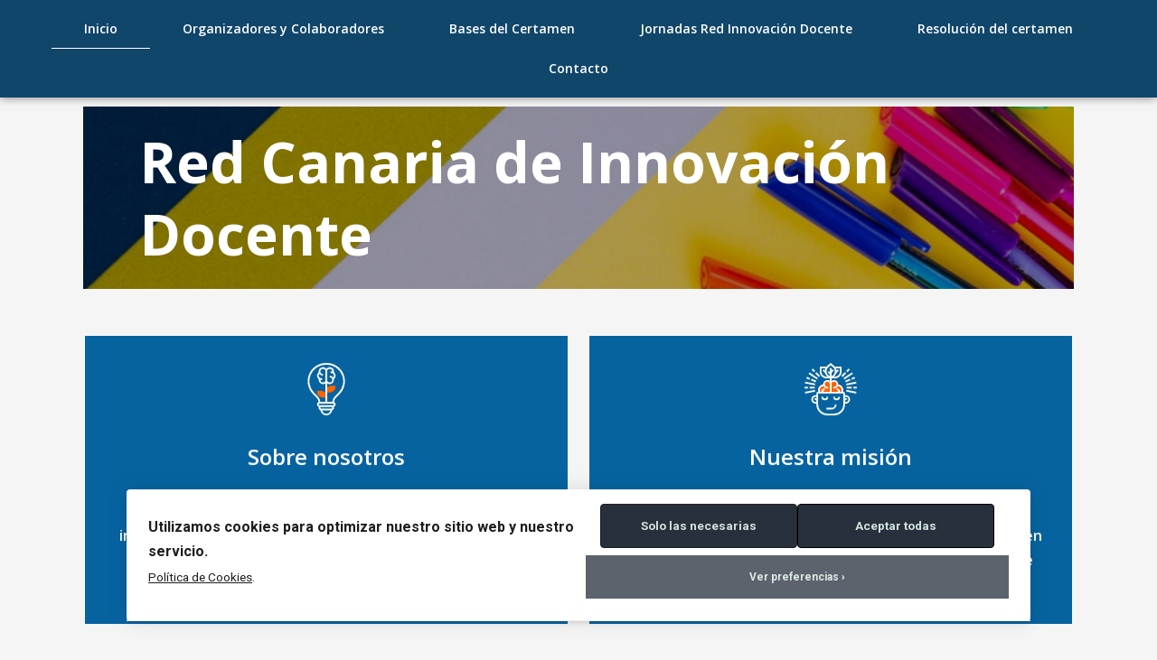

--- FILE ---
content_type: text/html; charset=UTF-8
request_url: https://redcanariainnovaciondocente.com/
body_size: 13305
content:
<!DOCTYPE html>
<html lang="es">
<head>
	<meta charset="UTF-8">
		<meta name='robots' content='noindex, nofollow' />

	<!-- This site is optimized with the Yoast SEO plugin v26.8 - https://yoast.com/product/yoast-seo-wordpress/ -->
	<title>Inicio - Red Canaria de Innovación Docente</title>
	<meta name="description" content="Una comunidad de innovación educativa para retar los procesos convencionales de enseñanza a través de nuestras metodologías o enfoques." />
	<meta property="og:locale" content="es_ES" />
	<meta property="og:type" content="website" />
	<meta property="og:title" content="Red Canaria de Innovación Docente" />
	<meta property="og:description" content="Una comunidad de innovación educativa para retar los procesos convencionales de enseñanza a través de nuestras metodologías o enfoques." />
	<meta property="og:url" content="https://redcanariainnovaciondocente.com/" />
	<meta property="og:site_name" content="Red Canaria de Innovación Docente" />
	<meta property="article:modified_time" content="2022-01-26T11:37:06+00:00" />
	<meta property="og:image" content="https://redcanariainnovaciondocente.com/wp-content/uploads/2021/09/pexels-photo-3184432.jpeg" />
	<meta property="og:image:width" content="2250" />
	<meta property="og:image:height" content="1500" />
	<meta property="og:image:type" content="image/jpeg" />
	<meta name="twitter:card" content="summary_large_image" />
	<meta name="twitter:title" content="Red Canaria de Innovación Docente" />
	<meta name="twitter:description" content="Una comunidad de innovación educativa para retar los procesos convencionales de enseñanza a través de nuestras metodologías o enfoques." />
	<script type="application/ld+json" class="yoast-schema-graph">{"@context":"https://schema.org","@graph":[{"@type":"WebPage","@id":"https://redcanariainnovaciondocente.com/","url":"https://redcanariainnovaciondocente.com/","name":"Inicio - Red Canaria de Innovación Docente","isPartOf":{"@id":"https://redcanariainnovaciondocente.com/#website"},"about":{"@id":"https://redcanariainnovaciondocente.com/#organization"},"datePublished":"2021-09-14T14:04:48+00:00","dateModified":"2022-01-26T11:37:06+00:00","description":"Una comunidad de innovación educativa para retar los procesos convencionales de enseñanza a través de nuestras metodologías o enfoques.","breadcrumb":{"@id":"https://redcanariainnovaciondocente.com/#breadcrumb"},"inLanguage":"es","potentialAction":[{"@type":"ReadAction","target":["https://redcanariainnovaciondocente.com/"]}]},{"@type":"BreadcrumbList","@id":"https://redcanariainnovaciondocente.com/#breadcrumb","itemListElement":[{"@type":"ListItem","position":1,"name":"Portada"}]},{"@type":"WebSite","@id":"https://redcanariainnovaciondocente.com/#website","url":"https://redcanariainnovaciondocente.com/","name":"Red Canaria de Innovación Docente","description":"Jornadas para crear comunidad y compartir buenas prácticas docentes con otros profesores","publisher":{"@id":"https://redcanariainnovaciondocente.com/#organization"},"potentialAction":[{"@type":"SearchAction","target":{"@type":"EntryPoint","urlTemplate":"https://redcanariainnovaciondocente.com/?s={search_term_string}"},"query-input":{"@type":"PropertyValueSpecification","valueRequired":true,"valueName":"search_term_string"}}],"inLanguage":"es"},{"@type":"Organization","@id":"https://redcanariainnovaciondocente.com/#organization","name":"Red Canaria de Innovación Docente","url":"https://redcanariainnovaciondocente.com/","logo":{"@type":"ImageObject","inLanguage":"es","@id":"https://redcanariainnovaciondocente.com/#/schema/logo/image/","url":"https://redcanariainnovaciondocente.com/wp-content/uploads/2021/09/logo-magister_pe.png","contentUrl":"https://redcanariainnovaciondocente.com/wp-content/uploads/2021/09/logo-magister_pe.png","width":44,"height":44,"caption":"Red Canaria de Innovación Docente"},"image":{"@id":"https://redcanariainnovaciondocente.com/#/schema/logo/image/"}}]}</script>
	<!-- / Yoast SEO plugin. -->


<link rel='dns-prefetch' href='//www.googletagmanager.com' />
<link rel="alternate" type="application/rss+xml" title="Red Canaria de Innovación Docente &raquo; Feed" href="https://redcanariainnovaciondocente.com/feed/" />
<link rel="alternate" type="application/rss+xml" title="Red Canaria de Innovación Docente &raquo; Feed de los comentarios" href="https://redcanariainnovaciondocente.com/comments/feed/" />
<link rel="alternate" title="oEmbed (JSON)" type="application/json+oembed" href="https://redcanariainnovaciondocente.com/wp-json/oembed/1.0/embed?url=https%3A%2F%2Fredcanariainnovaciondocente.com%2F" />
<link rel="alternate" title="oEmbed (XML)" type="text/xml+oembed" href="https://redcanariainnovaciondocente.com/wp-json/oembed/1.0/embed?url=https%3A%2F%2Fredcanariainnovaciondocente.com%2F&#038;format=xml" />
<style id='wp-img-auto-sizes-contain-inline-css'>
img:is([sizes=auto i],[sizes^="auto," i]){contain-intrinsic-size:3000px 1500px}
/*# sourceURL=wp-img-auto-sizes-contain-inline-css */
</style>
<style id='wp-emoji-styles-inline-css'>

	img.wp-smiley, img.emoji {
		display: inline !important;
		border: none !important;
		box-shadow: none !important;
		height: 1em !important;
		width: 1em !important;
		margin: 0 0.07em !important;
		vertical-align: -0.1em !important;
		background: none !important;
		padding: 0 !important;
	}
/*# sourceURL=wp-emoji-styles-inline-css */
</style>
<link rel='stylesheet' id='wp-block-library-css' href='https://redcanariainnovaciondocente.com/wp-includes/css/dist/block-library/style.min.css?ver=6.9' media='all' />
<style id='global-styles-inline-css'>
:root{--wp--preset--aspect-ratio--square: 1;--wp--preset--aspect-ratio--4-3: 4/3;--wp--preset--aspect-ratio--3-4: 3/4;--wp--preset--aspect-ratio--3-2: 3/2;--wp--preset--aspect-ratio--2-3: 2/3;--wp--preset--aspect-ratio--16-9: 16/9;--wp--preset--aspect-ratio--9-16: 9/16;--wp--preset--color--black: #000000;--wp--preset--color--cyan-bluish-gray: #abb8c3;--wp--preset--color--white: #FFFFFF;--wp--preset--color--pale-pink: #f78da7;--wp--preset--color--vivid-red: #cf2e2e;--wp--preset--color--luminous-vivid-orange: #ff6900;--wp--preset--color--luminous-vivid-amber: #fcb900;--wp--preset--color--light-green-cyan: #7bdcb5;--wp--preset--color--vivid-green-cyan: #00d084;--wp--preset--color--pale-cyan-blue: #8ed1fc;--wp--preset--color--vivid-cyan-blue: #0693e3;--wp--preset--color--vivid-purple: #9b51e0;--wp--preset--color--dark-gray: #28303D;--wp--preset--color--gray: #39414D;--wp--preset--color--green: #D1E4DD;--wp--preset--color--blue: #D1DFE4;--wp--preset--color--purple: #D1D1E4;--wp--preset--color--red: #E4D1D1;--wp--preset--color--orange: #E4DAD1;--wp--preset--color--yellow: #EEEADD;--wp--preset--gradient--vivid-cyan-blue-to-vivid-purple: linear-gradient(135deg,rgb(6,147,227) 0%,rgb(155,81,224) 100%);--wp--preset--gradient--light-green-cyan-to-vivid-green-cyan: linear-gradient(135deg,rgb(122,220,180) 0%,rgb(0,208,130) 100%);--wp--preset--gradient--luminous-vivid-amber-to-luminous-vivid-orange: linear-gradient(135deg,rgb(252,185,0) 0%,rgb(255,105,0) 100%);--wp--preset--gradient--luminous-vivid-orange-to-vivid-red: linear-gradient(135deg,rgb(255,105,0) 0%,rgb(207,46,46) 100%);--wp--preset--gradient--very-light-gray-to-cyan-bluish-gray: linear-gradient(135deg,rgb(238,238,238) 0%,rgb(169,184,195) 100%);--wp--preset--gradient--cool-to-warm-spectrum: linear-gradient(135deg,rgb(74,234,220) 0%,rgb(151,120,209) 20%,rgb(207,42,186) 40%,rgb(238,44,130) 60%,rgb(251,105,98) 80%,rgb(254,248,76) 100%);--wp--preset--gradient--blush-light-purple: linear-gradient(135deg,rgb(255,206,236) 0%,rgb(152,150,240) 100%);--wp--preset--gradient--blush-bordeaux: linear-gradient(135deg,rgb(254,205,165) 0%,rgb(254,45,45) 50%,rgb(107,0,62) 100%);--wp--preset--gradient--luminous-dusk: linear-gradient(135deg,rgb(255,203,112) 0%,rgb(199,81,192) 50%,rgb(65,88,208) 100%);--wp--preset--gradient--pale-ocean: linear-gradient(135deg,rgb(255,245,203) 0%,rgb(182,227,212) 50%,rgb(51,167,181) 100%);--wp--preset--gradient--electric-grass: linear-gradient(135deg,rgb(202,248,128) 0%,rgb(113,206,126) 100%);--wp--preset--gradient--midnight: linear-gradient(135deg,rgb(2,3,129) 0%,rgb(40,116,252) 100%);--wp--preset--gradient--purple-to-yellow: linear-gradient(160deg, #D1D1E4 0%, #EEEADD 100%);--wp--preset--gradient--yellow-to-purple: linear-gradient(160deg, #EEEADD 0%, #D1D1E4 100%);--wp--preset--gradient--green-to-yellow: linear-gradient(160deg, #D1E4DD 0%, #EEEADD 100%);--wp--preset--gradient--yellow-to-green: linear-gradient(160deg, #EEEADD 0%, #D1E4DD 100%);--wp--preset--gradient--red-to-yellow: linear-gradient(160deg, #E4D1D1 0%, #EEEADD 100%);--wp--preset--gradient--yellow-to-red: linear-gradient(160deg, #EEEADD 0%, #E4D1D1 100%);--wp--preset--gradient--purple-to-red: linear-gradient(160deg, #D1D1E4 0%, #E4D1D1 100%);--wp--preset--gradient--red-to-purple: linear-gradient(160deg, #E4D1D1 0%, #D1D1E4 100%);--wp--preset--font-size--small: 18px;--wp--preset--font-size--medium: 20px;--wp--preset--font-size--large: 24px;--wp--preset--font-size--x-large: 42px;--wp--preset--font-size--extra-small: 16px;--wp--preset--font-size--normal: 20px;--wp--preset--font-size--extra-large: 40px;--wp--preset--font-size--huge: 96px;--wp--preset--font-size--gigantic: 144px;--wp--preset--spacing--20: 0.44rem;--wp--preset--spacing--30: 0.67rem;--wp--preset--spacing--40: 1rem;--wp--preset--spacing--50: 1.5rem;--wp--preset--spacing--60: 2.25rem;--wp--preset--spacing--70: 3.38rem;--wp--preset--spacing--80: 5.06rem;--wp--preset--shadow--natural: 6px 6px 9px rgba(0, 0, 0, 0.2);--wp--preset--shadow--deep: 12px 12px 50px rgba(0, 0, 0, 0.4);--wp--preset--shadow--sharp: 6px 6px 0px rgba(0, 0, 0, 0.2);--wp--preset--shadow--outlined: 6px 6px 0px -3px rgb(255, 255, 255), 6px 6px rgb(0, 0, 0);--wp--preset--shadow--crisp: 6px 6px 0px rgb(0, 0, 0);}:where(.is-layout-flex){gap: 0.5em;}:where(.is-layout-grid){gap: 0.5em;}body .is-layout-flex{display: flex;}.is-layout-flex{flex-wrap: wrap;align-items: center;}.is-layout-flex > :is(*, div){margin: 0;}body .is-layout-grid{display: grid;}.is-layout-grid > :is(*, div){margin: 0;}:where(.wp-block-columns.is-layout-flex){gap: 2em;}:where(.wp-block-columns.is-layout-grid){gap: 2em;}:where(.wp-block-post-template.is-layout-flex){gap: 1.25em;}:where(.wp-block-post-template.is-layout-grid){gap: 1.25em;}.has-black-color{color: var(--wp--preset--color--black) !important;}.has-cyan-bluish-gray-color{color: var(--wp--preset--color--cyan-bluish-gray) !important;}.has-white-color{color: var(--wp--preset--color--white) !important;}.has-pale-pink-color{color: var(--wp--preset--color--pale-pink) !important;}.has-vivid-red-color{color: var(--wp--preset--color--vivid-red) !important;}.has-luminous-vivid-orange-color{color: var(--wp--preset--color--luminous-vivid-orange) !important;}.has-luminous-vivid-amber-color{color: var(--wp--preset--color--luminous-vivid-amber) !important;}.has-light-green-cyan-color{color: var(--wp--preset--color--light-green-cyan) !important;}.has-vivid-green-cyan-color{color: var(--wp--preset--color--vivid-green-cyan) !important;}.has-pale-cyan-blue-color{color: var(--wp--preset--color--pale-cyan-blue) !important;}.has-vivid-cyan-blue-color{color: var(--wp--preset--color--vivid-cyan-blue) !important;}.has-vivid-purple-color{color: var(--wp--preset--color--vivid-purple) !important;}.has-black-background-color{background-color: var(--wp--preset--color--black) !important;}.has-cyan-bluish-gray-background-color{background-color: var(--wp--preset--color--cyan-bluish-gray) !important;}.has-white-background-color{background-color: var(--wp--preset--color--white) !important;}.has-pale-pink-background-color{background-color: var(--wp--preset--color--pale-pink) !important;}.has-vivid-red-background-color{background-color: var(--wp--preset--color--vivid-red) !important;}.has-luminous-vivid-orange-background-color{background-color: var(--wp--preset--color--luminous-vivid-orange) !important;}.has-luminous-vivid-amber-background-color{background-color: var(--wp--preset--color--luminous-vivid-amber) !important;}.has-light-green-cyan-background-color{background-color: var(--wp--preset--color--light-green-cyan) !important;}.has-vivid-green-cyan-background-color{background-color: var(--wp--preset--color--vivid-green-cyan) !important;}.has-pale-cyan-blue-background-color{background-color: var(--wp--preset--color--pale-cyan-blue) !important;}.has-vivid-cyan-blue-background-color{background-color: var(--wp--preset--color--vivid-cyan-blue) !important;}.has-vivid-purple-background-color{background-color: var(--wp--preset--color--vivid-purple) !important;}.has-black-border-color{border-color: var(--wp--preset--color--black) !important;}.has-cyan-bluish-gray-border-color{border-color: var(--wp--preset--color--cyan-bluish-gray) !important;}.has-white-border-color{border-color: var(--wp--preset--color--white) !important;}.has-pale-pink-border-color{border-color: var(--wp--preset--color--pale-pink) !important;}.has-vivid-red-border-color{border-color: var(--wp--preset--color--vivid-red) !important;}.has-luminous-vivid-orange-border-color{border-color: var(--wp--preset--color--luminous-vivid-orange) !important;}.has-luminous-vivid-amber-border-color{border-color: var(--wp--preset--color--luminous-vivid-amber) !important;}.has-light-green-cyan-border-color{border-color: var(--wp--preset--color--light-green-cyan) !important;}.has-vivid-green-cyan-border-color{border-color: var(--wp--preset--color--vivid-green-cyan) !important;}.has-pale-cyan-blue-border-color{border-color: var(--wp--preset--color--pale-cyan-blue) !important;}.has-vivid-cyan-blue-border-color{border-color: var(--wp--preset--color--vivid-cyan-blue) !important;}.has-vivid-purple-border-color{border-color: var(--wp--preset--color--vivid-purple) !important;}.has-vivid-cyan-blue-to-vivid-purple-gradient-background{background: var(--wp--preset--gradient--vivid-cyan-blue-to-vivid-purple) !important;}.has-light-green-cyan-to-vivid-green-cyan-gradient-background{background: var(--wp--preset--gradient--light-green-cyan-to-vivid-green-cyan) !important;}.has-luminous-vivid-amber-to-luminous-vivid-orange-gradient-background{background: var(--wp--preset--gradient--luminous-vivid-amber-to-luminous-vivid-orange) !important;}.has-luminous-vivid-orange-to-vivid-red-gradient-background{background: var(--wp--preset--gradient--luminous-vivid-orange-to-vivid-red) !important;}.has-very-light-gray-to-cyan-bluish-gray-gradient-background{background: var(--wp--preset--gradient--very-light-gray-to-cyan-bluish-gray) !important;}.has-cool-to-warm-spectrum-gradient-background{background: var(--wp--preset--gradient--cool-to-warm-spectrum) !important;}.has-blush-light-purple-gradient-background{background: var(--wp--preset--gradient--blush-light-purple) !important;}.has-blush-bordeaux-gradient-background{background: var(--wp--preset--gradient--blush-bordeaux) !important;}.has-luminous-dusk-gradient-background{background: var(--wp--preset--gradient--luminous-dusk) !important;}.has-pale-ocean-gradient-background{background: var(--wp--preset--gradient--pale-ocean) !important;}.has-electric-grass-gradient-background{background: var(--wp--preset--gradient--electric-grass) !important;}.has-midnight-gradient-background{background: var(--wp--preset--gradient--midnight) !important;}.has-small-font-size{font-size: var(--wp--preset--font-size--small) !important;}.has-medium-font-size{font-size: var(--wp--preset--font-size--medium) !important;}.has-large-font-size{font-size: var(--wp--preset--font-size--large) !important;}.has-x-large-font-size{font-size: var(--wp--preset--font-size--x-large) !important;}
/*# sourceURL=global-styles-inline-css */
</style>

<style id='classic-theme-styles-inline-css'>
/*! This file is auto-generated */
.wp-block-button__link{color:#fff;background-color:#32373c;border-radius:9999px;box-shadow:none;text-decoration:none;padding:calc(.667em + 2px) calc(1.333em + 2px);font-size:1.125em}.wp-block-file__button{background:#32373c;color:#fff;text-decoration:none}
/*# sourceURL=/wp-includes/css/classic-themes.min.css */
</style>
<link rel='stylesheet' id='ilmenite-cookie-consent-css' href='https://redcanariainnovaciondocente.com/wp-content/plugins/ilmenite-cookie-consent/assets/styles/dist/cookie-banner.css?ver=3.2.0' media='all' />
<link rel='stylesheet' id='twenty-twenty-one-style-css' href='https://redcanariainnovaciondocente.com/wp-content/themes/twentytwentyone/style.css?ver=1.8' media='all' />
<link rel='stylesheet' id='twenty-twenty-one-print-style-css' href='https://redcanariainnovaciondocente.com/wp-content/themes/twentytwentyone/assets/css/print.css?ver=1.8' media='print' />
<link rel='stylesheet' id='elementor-icons-css' href='https://redcanariainnovaciondocente.com/wp-content/plugins/elementor/assets/lib/eicons/css/elementor-icons.min.css?ver=5.12.0' media='all' />
<link rel='stylesheet' id='elementor-frontend-css' href='https://redcanariainnovaciondocente.com/wp-content/plugins/elementor/assets/css/frontend.min.css?ver=3.4.4' media='all' />
<style id='elementor-frontend-inline-css'>
@font-face{font-family:eicons;src:url(https://redcanariainnovaciondocente.com/wp-content/plugins/elementor/assets/lib/eicons/fonts/eicons.eot?5.10.0);src:url(https://redcanariainnovaciondocente.com/wp-content/plugins/elementor/assets/lib/eicons/fonts/eicons.eot?5.10.0#iefix) format("embedded-opentype"),url(https://redcanariainnovaciondocente.com/wp-content/plugins/elementor/assets/lib/eicons/fonts/eicons.woff2?5.10.0) format("woff2"),url(https://redcanariainnovaciondocente.com/wp-content/plugins/elementor/assets/lib/eicons/fonts/eicons.woff?5.10.0) format("woff"),url(https://redcanariainnovaciondocente.com/wp-content/plugins/elementor/assets/lib/eicons/fonts/eicons.ttf?5.10.0) format("truetype"),url(https://redcanariainnovaciondocente.com/wp-content/plugins/elementor/assets/lib/eicons/fonts/eicons.svg?5.10.0#eicon) format("svg");font-weight:400;font-style:normal}
/*# sourceURL=elementor-frontend-inline-css */
</style>
<link rel='stylesheet' id='elementor-post-5-css' href='https://redcanariainnovaciondocente.com/wp-content/uploads/elementor/css/post-5.css?ver=1631715784' media='all' />
<link rel='stylesheet' id='elementor-pro-css' href='https://redcanariainnovaciondocente.com/wp-content/plugins/elementor-pro/assets/css/frontend.min.css?ver=3.4.1' media='all' />
<link rel='stylesheet' id='elementor-global-css' href='https://redcanariainnovaciondocente.com/wp-content/uploads/elementor/css/global.css?ver=1631633368' media='all' />
<link rel='stylesheet' id='elementor-post-6-css' href='https://redcanariainnovaciondocente.com/wp-content/uploads/elementor/css/post-6.css?ver=1643197027' media='all' />
<link rel='stylesheet' id='google-fonts-1-css' href='https://fonts.googleapis.com/css?family=Open+Sans%3A100%2C100italic%2C200%2C200italic%2C300%2C300italic%2C400%2C400italic%2C500%2C500italic%2C600%2C600italic%2C700%2C700italic%2C800%2C800italic%2C900%2C900italic%7CRoboto+Slab%3A100%2C100italic%2C200%2C200italic%2C300%2C300italic%2C400%2C400italic%2C500%2C500italic%2C600%2C600italic%2C700%2C700italic%2C800%2C800italic%2C900%2C900italic%7CRoboto%3A100%2C100italic%2C200%2C200italic%2C300%2C300italic%2C400%2C400italic%2C500%2C500italic%2C600%2C600italic%2C700%2C700italic%2C800%2C800italic%2C900%2C900italic&#038;display=auto&#038;ver=6.9' media='all' />
<link rel='stylesheet' id='elementor-icons-shared-0-css' href='https://redcanariainnovaciondocente.com/wp-content/plugins/elementor/assets/lib/font-awesome/css/fontawesome.min.css?ver=5.15.3' media='all' />
<link rel='stylesheet' id='elementor-icons-fa-solid-css' href='https://redcanariainnovaciondocente.com/wp-content/plugins/elementor/assets/lib/font-awesome/css/solid.min.css?ver=5.15.3' media='all' />
<script id="ilcc-vendor-js-before">
window.YETT_BLACKLIST = [/facebook.com/,/connect.facebook.net/,/doubleclick.net/,/hs-scripts.com/,/linkedin.com/,/licdn.com/,/bing.com/,/googleadservices.com/,/google-analytics.com/,/googletagmanager.com/,/hotjar.com/];

//# sourceURL=ilcc-vendor-js-before
</script>
<script src="https://redcanariainnovaciondocente.com/wp-content/plugins/ilmenite-cookie-consent/assets/scripts/dist/cookie-banner-vendor.js?ver=3.2.0" id="ilcc-vendor-js"></script>
<link rel="https://api.w.org/" href="https://redcanariainnovaciondocente.com/wp-json/" /><link rel="alternate" title="JSON" type="application/json" href="https://redcanariainnovaciondocente.com/wp-json/wp/v2/pages/6" /><link rel="EditURI" type="application/rsd+xml" title="RSD" href="https://redcanariainnovaciondocente.com/xmlrpc.php?rsd" />
<meta name="generator" content="WordPress 6.9" />
<link rel='shortlink' href='https://redcanariainnovaciondocente.com/' />
<meta name="generator" content="Site Kit by Google 1.108.0" />
<!-- Fragmento de código de Google Tag Manager añadido por Site Kit -->
<script>
			( function( w, d, s, l, i ) {
				w[l] = w[l] || [];
				w[l].push( {'gtm.start': new Date().getTime(), event: 'gtm.js'} );
				var f = d.getElementsByTagName( s )[0],
					j = d.createElement( s ), dl = l != 'dataLayer' ? '&l=' + l : '';
				j.async = true;
				j.src = 'https://www.googletagmanager.com/gtm.js?id=' + i + dl;
				f.parentNode.insertBefore( j, f );
			} )( window, document, 'script', 'dataLayer', 'GTM-MS4477S' );
			
</script>

<!-- Final del fragmento de código de Google Tag Manager añadido por Site Kit -->
<link rel="icon" href="https://redcanariainnovaciondocente.com/wp-content/uploads/2021/09/cropped-cropped-logo-magister_pe-32x32.png" sizes="32x32" />
<link rel="icon" href="https://redcanariainnovaciondocente.com/wp-content/uploads/2021/09/cropped-cropped-logo-magister_pe-192x192.png" sizes="192x192" />
<link rel="apple-touch-icon" href="https://redcanariainnovaciondocente.com/wp-content/uploads/2021/09/cropped-cropped-logo-magister_pe-180x180.png" />
<meta name="msapplication-TileImage" content="https://redcanariainnovaciondocente.com/wp-content/uploads/2021/09/cropped-cropped-logo-magister_pe-270x270.png" />
	<meta name="viewport" content="width=device-width, initial-scale=1.0, viewport-fit=cover" /><link rel='stylesheet' id='e-animations-css' href='https://redcanariainnovaciondocente.com/wp-content/plugins/elementor/assets/lib/animations/animations.min.css?ver=3.4.4' media='all' />
</head>
<body class="home wp-singular page-template page-template-elementor_canvas page page-id-6 wp-custom-logo wp-embed-responsive wp-theme-twentytwentyone is-light-theme no-js singular has-main-navigation elementor-default elementor-template-canvas elementor-kit-5 elementor-page elementor-page-6">
			<!-- Fragmento de código de Google Tag Manager (noscript) añadido por Site Kit -->
		<noscript>
			<iframe src="https://www.googletagmanager.com/ns.html?id=GTM-MS4477S" height="0" width="0" style="display:none;visibility:hidden"></iframe>
		</noscript>
		<!-- Final del fragmento de código de Google Tag Manager (noscript) añadido por Site Kit -->
				<div data-elementor-type="wp-page" data-elementor-id="6" class="elementor elementor-6" data-elementor-settings="[]">
							<div class="elementor-section-wrap">
							<section class="elementor-section elementor-top-section elementor-element elementor-element-071a18c elementor-section-full_width elementor-hidden-desktop elementor-section-height-default elementor-section-height-default" data-id="071a18c" data-element_type="section" data-settings="{&quot;background_background&quot;:&quot;classic&quot;}">
						<div class="elementor-container elementor-column-gap-default">
					<div class="elementor-column elementor-col-50 elementor-top-column elementor-element elementor-element-3ffb940" data-id="3ffb940" data-element_type="column">
			<div class="elementor-widget-wrap elementor-element-populated">
								<div class="elementor-element elementor-element-6321121 elementor-nav-menu__align-center elementor-nav-menu--dropdown-tablet elementor-nav-menu__text-align-aside elementor-nav-menu--toggle elementor-nav-menu--burger elementor-widget elementor-widget-nav-menu" data-id="6321121" data-element_type="widget" data-settings="{&quot;layout&quot;:&quot;horizontal&quot;,&quot;submenu_icon&quot;:{&quot;value&quot;:&quot;&lt;i class=\&quot;fas fa-caret-down\&quot;&gt;&lt;\/i&gt;&quot;,&quot;library&quot;:&quot;fa-solid&quot;},&quot;toggle&quot;:&quot;burger&quot;}" data-widget_type="nav-menu.default">
				<div class="elementor-widget-container">
						<nav migration_allowed="1" migrated="0" role="navigation" class="elementor-nav-menu--main elementor-nav-menu__container elementor-nav-menu--layout-horizontal e--pointer-underline e--animation-fade"><ul id="menu-1-6321121" class="elementor-nav-menu"><li class="menu-item menu-item-type-post_type menu-item-object-page menu-item-home current-menu-item page_item page-item-6 current_page_item menu-item-49"><a href="https://redcanariainnovaciondocente.com/" aria-current="page" class="elementor-item elementor-item-active">Inicio</a></li>
<li class="menu-item menu-item-type-post_type menu-item-object-page menu-item-48"><a href="https://redcanariainnovaciondocente.com/organizadores-y-colaboradores/" class="elementor-item">Organizadores y Colaboradores</a></li>
<li class="menu-item menu-item-type-post_type menu-item-object-page menu-item-47"><a href="https://redcanariainnovaciondocente.com/bases-del-certamen/" class="elementor-item">Bases del Certamen</a></li>
<li class="menu-item menu-item-type-post_type menu-item-object-page menu-item-45"><a href="https://redcanariainnovaciondocente.com/jornadas-red-innovacion-docente/" class="elementor-item">Jornadas Red Innovación Docente</a></li>
<li class="menu-item menu-item-type-post_type menu-item-object-page menu-item-1455"><a href="https://redcanariainnovaciondocente.com/resolucion-del-certamen/" class="elementor-item">Resolución del certamen</a></li>
<li class="menu-item menu-item-type-post_type menu-item-object-page menu-item-44"><a href="https://redcanariainnovaciondocente.com/contacto/" class="elementor-item">Contacto</a></li>
</ul></nav>
					<div class="elementor-menu-toggle" role="button" tabindex="0" aria-label="Menu Toggle" aria-expanded="false">
			<i aria-hidden="true" role="presentation" class="eicon-menu-bar"></i>			<span class="elementor-screen-only">Menu</span>
		</div>
			<nav class="elementor-nav-menu--dropdown elementor-nav-menu__container" role="navigation" aria-hidden="true"><ul id="menu-2-6321121" class="elementor-nav-menu"><li class="menu-item menu-item-type-post_type menu-item-object-page menu-item-home current-menu-item page_item page-item-6 current_page_item menu-item-49"><a href="https://redcanariainnovaciondocente.com/" aria-current="page" class="elementor-item elementor-item-active" tabindex="-1">Inicio</a></li>
<li class="menu-item menu-item-type-post_type menu-item-object-page menu-item-48"><a href="https://redcanariainnovaciondocente.com/organizadores-y-colaboradores/" class="elementor-item" tabindex="-1">Organizadores y Colaboradores</a></li>
<li class="menu-item menu-item-type-post_type menu-item-object-page menu-item-47"><a href="https://redcanariainnovaciondocente.com/bases-del-certamen/" class="elementor-item" tabindex="-1">Bases del Certamen</a></li>
<li class="menu-item menu-item-type-post_type menu-item-object-page menu-item-45"><a href="https://redcanariainnovaciondocente.com/jornadas-red-innovacion-docente/" class="elementor-item" tabindex="-1">Jornadas Red Innovación Docente</a></li>
<li class="menu-item menu-item-type-post_type menu-item-object-page menu-item-1455"><a href="https://redcanariainnovaciondocente.com/resolucion-del-certamen/" class="elementor-item" tabindex="-1">Resolución del certamen</a></li>
<li class="menu-item menu-item-type-post_type menu-item-object-page menu-item-44"><a href="https://redcanariainnovaciondocente.com/contacto/" class="elementor-item" tabindex="-1">Contacto</a></li>
</ul></nav>
				</div>
				</div>
					</div>
		</div>
				<div class="elementor-column elementor-col-50 elementor-top-column elementor-element elementor-element-c4f9d7f" data-id="c4f9d7f" data-element_type="column">
			<div class="elementor-widget-wrap elementor-element-populated">
								<div class="elementor-element elementor-element-a62e764 elementor-tablet-align-right elementor-mobile-align-right elementor-widget elementor-widget-button" data-id="a62e764" data-element_type="widget" data-widget_type="button.default">
				<div class="elementor-widget-container">
					<div class="elementor-button-wrapper">
			<a href="https://redcanariainnovaciondocente.com/participa/" class="elementor-button-link elementor-button elementor-size-xs" role="button">
						<span class="elementor-button-content-wrapper">
						<span class="elementor-button-text">Participar</span>
		</span>
					</a>
		</div>
				</div>
				</div>
					</div>
		</div>
							</div>
		</section>
				<section class="elementor-section elementor-top-section elementor-element elementor-element-0dd1cd3 elementor-section-full_width elementor-hidden-tablet elementor-hidden-mobile elementor-section-height-default elementor-section-height-default" data-id="0dd1cd3" data-element_type="section" data-settings="{&quot;background_background&quot;:&quot;classic&quot;}">
						<div class="elementor-container elementor-column-gap-default">
					<div class="elementor-column elementor-col-100 elementor-top-column elementor-element elementor-element-5edf13d" data-id="5edf13d" data-element_type="column">
			<div class="elementor-widget-wrap elementor-element-populated">
								<div class="elementor-element elementor-element-60617cc elementor-nav-menu__align-center elementor-nav-menu--dropdown-tablet elementor-nav-menu__text-align-aside elementor-nav-menu--toggle elementor-nav-menu--burger elementor-widget elementor-widget-nav-menu" data-id="60617cc" data-element_type="widget" data-settings="{&quot;layout&quot;:&quot;horizontal&quot;,&quot;submenu_icon&quot;:{&quot;value&quot;:&quot;&lt;i class=\&quot;fas fa-caret-down\&quot;&gt;&lt;\/i&gt;&quot;,&quot;library&quot;:&quot;fa-solid&quot;},&quot;toggle&quot;:&quot;burger&quot;}" data-widget_type="nav-menu.default">
				<div class="elementor-widget-container">
						<nav migration_allowed="1" migrated="0" role="navigation" class="elementor-nav-menu--main elementor-nav-menu__container elementor-nav-menu--layout-horizontal e--pointer-underline e--animation-fade"><ul id="menu-1-60617cc" class="elementor-nav-menu"><li class="menu-item menu-item-type-post_type menu-item-object-page menu-item-home current-menu-item page_item page-item-6 current_page_item menu-item-49"><a href="https://redcanariainnovaciondocente.com/" aria-current="page" class="elementor-item elementor-item-active">Inicio</a></li>
<li class="menu-item menu-item-type-post_type menu-item-object-page menu-item-48"><a href="https://redcanariainnovaciondocente.com/organizadores-y-colaboradores/" class="elementor-item">Organizadores y Colaboradores</a></li>
<li class="menu-item menu-item-type-post_type menu-item-object-page menu-item-47"><a href="https://redcanariainnovaciondocente.com/bases-del-certamen/" class="elementor-item">Bases del Certamen</a></li>
<li class="menu-item menu-item-type-post_type menu-item-object-page menu-item-45"><a href="https://redcanariainnovaciondocente.com/jornadas-red-innovacion-docente/" class="elementor-item">Jornadas Red Innovación Docente</a></li>
<li class="menu-item menu-item-type-post_type menu-item-object-page menu-item-1455"><a href="https://redcanariainnovaciondocente.com/resolucion-del-certamen/" class="elementor-item">Resolución del certamen</a></li>
<li class="menu-item menu-item-type-post_type menu-item-object-page menu-item-44"><a href="https://redcanariainnovaciondocente.com/contacto/" class="elementor-item">Contacto</a></li>
</ul></nav>
					<div class="elementor-menu-toggle" role="button" tabindex="0" aria-label="Menu Toggle" aria-expanded="false">
			<i aria-hidden="true" role="presentation" class="eicon-menu-bar"></i>			<span class="elementor-screen-only">Menu</span>
		</div>
			<nav class="elementor-nav-menu--dropdown elementor-nav-menu__container" role="navigation" aria-hidden="true"><ul id="menu-2-60617cc" class="elementor-nav-menu"><li class="menu-item menu-item-type-post_type menu-item-object-page menu-item-home current-menu-item page_item page-item-6 current_page_item menu-item-49"><a href="https://redcanariainnovaciondocente.com/" aria-current="page" class="elementor-item elementor-item-active" tabindex="-1">Inicio</a></li>
<li class="menu-item menu-item-type-post_type menu-item-object-page menu-item-48"><a href="https://redcanariainnovaciondocente.com/organizadores-y-colaboradores/" class="elementor-item" tabindex="-1">Organizadores y Colaboradores</a></li>
<li class="menu-item menu-item-type-post_type menu-item-object-page menu-item-47"><a href="https://redcanariainnovaciondocente.com/bases-del-certamen/" class="elementor-item" tabindex="-1">Bases del Certamen</a></li>
<li class="menu-item menu-item-type-post_type menu-item-object-page menu-item-45"><a href="https://redcanariainnovaciondocente.com/jornadas-red-innovacion-docente/" class="elementor-item" tabindex="-1">Jornadas Red Innovación Docente</a></li>
<li class="menu-item menu-item-type-post_type menu-item-object-page menu-item-1455"><a href="https://redcanariainnovaciondocente.com/resolucion-del-certamen/" class="elementor-item" tabindex="-1">Resolución del certamen</a></li>
<li class="menu-item menu-item-type-post_type menu-item-object-page menu-item-44"><a href="https://redcanariainnovaciondocente.com/contacto/" class="elementor-item" tabindex="-1">Contacto</a></li>
</ul></nav>
				</div>
				</div>
					</div>
		</div>
							</div>
		</section>
				<section class="elementor-section elementor-top-section elementor-element elementor-element-def3469 elementor-section-full_width elementor-section-height-default elementor-section-height-default" data-id="def3469" data-element_type="section">
						<div class="elementor-container elementor-column-gap-default">
					<div class="elementor-column elementor-col-100 elementor-top-column elementor-element elementor-element-f555bd8" data-id="f555bd8" data-element_type="column">
			<div class="elementor-widget-wrap elementor-element-populated">
								<div class="elementor-element elementor-element-0c38844 elementor-cta--skin-cover elementor-cta--valign-middle elementor-bg-transform elementor-bg-transform-zoom-out elementor-widget elementor-widget-call-to-action" data-id="0c38844" data-element_type="widget" data-widget_type="call-to-action.default">
				<div class="elementor-widget-container">
					<div  class="elementor-cta">
					<div class="elementor-cta__bg-wrapper">
				<div class="elementor-cta__bg elementor-bg" style="background-image: url(https://redcanariainnovaciondocente.com/wp-content/uploads/2021/09/pexels-photo-5412373-1536x1024.jpeg);"></div>
				<div class="elementor-cta__bg-overlay"></div>
			</div>
							<div class="elementor-cta__content">
				
									<h2 class="elementor-cta__title elementor-cta__content-item elementor-content-item">
						Red Canaria de Innovación Docente					</h2>
				
				
							</div>
						</div>
				</div>
				</div>
					</div>
		</div>
							</div>
		</section>
				<section class="elementor-section elementor-top-section elementor-element elementor-element-8fa9ce5 elementor-section-full_width animated-slow elementor-section-height-default elementor-section-height-default elementor-invisible" data-id="8fa9ce5" data-element_type="section" data-settings="{&quot;animation&quot;:&quot;fadeInUp&quot;}">
						<div class="elementor-container elementor-column-gap-default">
					<div class="elementor-column elementor-col-50 elementor-top-column elementor-element elementor-element-eac746d" data-id="eac746d" data-element_type="column" data-settings="{&quot;background_background&quot;:&quot;classic&quot;,&quot;background_motion_fx_motion_fx_scrolling&quot;:&quot;yes&quot;,&quot;background_motion_fx_translateY_effect&quot;:&quot;yes&quot;,&quot;background_motion_fx_translateY_speed&quot;:{&quot;unit&quot;:&quot;px&quot;,&quot;size&quot;:4.7,&quot;sizes&quot;:[]},&quot;background_motion_fx_scale_effect&quot;:&quot;yes&quot;,&quot;background_motion_fx_range&quot;:&quot;page&quot;,&quot;background_motion_fx_motion_fx_mouse&quot;:&quot;yes&quot;,&quot;background_motion_fx_mouseTrack_effect&quot;:&quot;yes&quot;,&quot;background_motion_fx_mouseTrack_direction&quot;:&quot;negative&quot;,&quot;background_motion_fx_translateY_affectedRange&quot;:{&quot;unit&quot;:&quot;%&quot;,&quot;size&quot;:&quot;&quot;,&quot;sizes&quot;:{&quot;start&quot;:0,&quot;end&quot;:100}},&quot;background_motion_fx_scale_direction&quot;:&quot;out-in&quot;,&quot;background_motion_fx_scale_speed&quot;:{&quot;unit&quot;:&quot;px&quot;,&quot;size&quot;:4,&quot;sizes&quot;:[]},&quot;background_motion_fx_scale_range&quot;:{&quot;unit&quot;:&quot;%&quot;,&quot;size&quot;:&quot;&quot;,&quot;sizes&quot;:{&quot;start&quot;:20,&quot;end&quot;:80}},&quot;background_motion_fx_devices&quot;:[&quot;desktop&quot;,&quot;tablet&quot;,&quot;mobile&quot;],&quot;background_motion_fx_mouseTrack_speed&quot;:{&quot;unit&quot;:&quot;px&quot;,&quot;size&quot;:1,&quot;sizes&quot;:[]}}">
			<div class="elementor-widget-wrap elementor-element-populated">
								<div class="elementor-element elementor-element-f710324 elementor-view-default elementor-position-top elementor-vertical-align-top elementor-widget elementor-widget-icon-box" data-id="f710324" data-element_type="widget" data-widget_type="icon-box.default">
				<div class="elementor-widget-container">
					<div class="elementor-icon-box-wrapper">
						<div class="elementor-icon-box-icon">
				<span class="elementor-icon elementor-animation-grow" >
				<svg xmlns="http://www.w3.org/2000/svg" id="innovador" width="44.471" height="62.664" viewBox="0 0 44.471 62.664"><g id="Grupo_1377" data-name="Grupo 1377" transform="translate(21.225 27.289)"><g id="Grupo_1376" data-name="Grupo 1376"><path id="Trazado_10488" data-name="Trazado 10488" d="M36.054,36.086H31V35.075A7.083,7.083,0,0,1,38.075,28h5.054v1.011A7.083,7.083,0,0,1,36.054,36.086Z" transform="translate(-31 -28)" fill="#ff6200"></path></g></g><g id="Grupo_1379" data-name="Grupo 1379" transform="translate(11.118 33.353)"><g id="Grupo_1378" data-name="Grupo 1378"><path id="Trazado_10489" data-name="Trazado 10489" d="M33.129,42.086H28.075A7.083,7.083,0,0,1,21,35.011V34h5.054a7.083,7.083,0,0,1,7.075,7.075Z" transform="translate(-21 -34)" fill="#ff6200"></path></g></g><path id="Trazado_10490" data-name="Trazado 10490" d="M32.735,1h-1a21.736,21.736,0,0,0-15.37,37.106l4.211,4.211A8.684,8.684,0,0,1,23.1,47.692a3.015,3.015,0,0,0,.261,5.748,3,3,0,0,0,1.854,3.991,7.07,7.07,0,0,0,14.041,0A3,3,0,0,0,41.11,53.44a3.016,3.016,0,0,0,.262-5.749A8.679,8.679,0,0,1,43.9,42.316l4.211-4.211A21.736,21.736,0,0,0,32.735,1Zm-.5,60.643A5.063,5.063,0,0,1,27.284,57.6h9.9A5.063,5.063,0,0,1,32.236,61.643ZM38.3,55.578H26.171a1.011,1.011,0,1,1,0-2.021H38.3a1.011,1.011,0,1,1,0,2.021Zm2.021-4.043H24.15a1.011,1.011,0,0,1,0-2.021H40.321a1.011,1.011,0,0,1,0,2.021ZM25.17,21.113a5.042,5.042,0,0,0,2.215-.046L26.9,19.1a3.03,3.03,0,0,1-2.845-5.111,5.049,5.049,0,0,0,4.138,2.167V14.139a3.032,3.032,0,1,1,3.032-3.032V21.214a3.032,3.032,0,0,1-6.064,0C25.161,21.18,25.169,21.147,25.17,21.113Zm14.132-9.9a5.042,5.042,0,0,0-2.215.046l.485,1.962a3.03,3.03,0,0,1,2.845,5.111,5.049,5.049,0,0,0-4.138-2.167v2.021a3.032,3.032,0,1,1-3.032,3.032V11.107a3.032,3.032,0,0,1,6.064,0c0,.034-.008.067-.009.1Zm7.374,25.469-4.211,4.211a10.685,10.685,0,0,0-3.106,6.6H33.246V25.245a5.041,5.041,0,0,0,8.086-4.031,5.072,5.072,0,0,0-.1-.95,5.028,5.028,0,0,0,0-8.2,5.133,5.133,0,0,0,.1-.958,5.052,5.052,0,0,0-9.1-3.029,5.043,5.043,0,0,0-9,3.979,5.028,5.028,0,0,0,0,8.2,5.133,5.133,0,0,0-.1.958,5.041,5.041,0,0,0,8.086,4.031V47.493H25.111a10.68,10.68,0,0,0-3.106-6.6l-4.211-4.211A19.716,19.716,0,0,1,31.736,3.021h1A19.715,19.715,0,0,1,46.676,36.677Z" transform="translate(-10 -1)" fill="#fff"></path></svg>				</span>
			</div>
						<div class="elementor-icon-box-content">
				<h3 class="elementor-icon-box-title">
					<span  >
						Sobre nosotros					</span>
				</h3>
									<p class="elementor-icon-box-description">
						Red Canaria de Innovación Docente es una comunidad de innovación educativa para compartir materiales o recursos didácticos que retan los procesos convencionales de enseñanza a través de nuevas metodologías o enfoques.					</p>
							</div>
		</div>
				</div>
				</div>
					</div>
		</div>
				<div class="elementor-column elementor-col-50 elementor-top-column elementor-element elementor-element-d9f8929" data-id="d9f8929" data-element_type="column" data-settings="{&quot;background_background&quot;:&quot;classic&quot;,&quot;background_motion_fx_motion_fx_scrolling&quot;:&quot;yes&quot;,&quot;background_motion_fx_scale_effect&quot;:&quot;yes&quot;,&quot;background_motion_fx_scale_speed&quot;:{&quot;unit&quot;:&quot;px&quot;,&quot;size&quot;:5,&quot;sizes&quot;:[]},&quot;background_motion_fx_motion_fx_mouse&quot;:&quot;yes&quot;,&quot;background_motion_fx_mouseTrack_effect&quot;:&quot;yes&quot;,&quot;background_motion_fx_scale_direction&quot;:&quot;out-in&quot;,&quot;background_motion_fx_scale_range&quot;:{&quot;unit&quot;:&quot;%&quot;,&quot;size&quot;:&quot;&quot;,&quot;sizes&quot;:{&quot;start&quot;:20,&quot;end&quot;:80}},&quot;background_motion_fx_devices&quot;:[&quot;desktop&quot;,&quot;tablet&quot;,&quot;mobile&quot;],&quot;background_motion_fx_mouseTrack_speed&quot;:{&quot;unit&quot;:&quot;px&quot;,&quot;size&quot;:1,&quot;sizes&quot;:[]}}">
			<div class="elementor-widget-wrap elementor-element-populated">
								<div class="elementor-element elementor-element-16ac41a elementor-view-default elementor-position-top elementor-vertical-align-top elementor-widget elementor-widget-icon-box" data-id="16ac41a" data-element_type="widget" data-widget_type="icon-box.default">
				<div class="elementor-widget-container">
					<div class="elementor-icon-box-wrapper">
						<div class="elementor-icon-box-icon">
				<span class="elementor-icon elementor-animation-grow" >
				<svg xmlns="http://www.w3.org/2000/svg" id="philosophy" width="64.9" height="65.216" viewBox="0 0 64.9 65.216"><g id="Grupo_1374" data-name="Grupo 1374" transform="translate(17.794 22.298)"><path id="Trazado_10465" data-name="Trazado 10465" d="M40.029,26.536H39.9l-.02.012a4.117,4.117,0,0,0,.153-1.059,4.187,4.187,0,0,0-8.374,0,4.188,4.188,0,1,0-8.222,1.059l-.02-.012H23.28a6.282,6.282,0,0,0-5.44,9.421h27.63a6.282,6.282,0,0,0-5.44-9.421Z" transform="translate(-16.999 -21.302)" fill="#ff6200"></path></g><g id="Grupo_1375" data-name="Grupo 1375"><path id="Trazado_10466" data-name="Trazado 10466" d="M24.187,44.489A4.191,4.191,0,0,0,28.374,40.3H26.281a2.094,2.094,0,1,1-4.187,0H20A4.191,4.191,0,0,0,24.187,44.489Z" transform="translate(0.936 1.885)" fill="#fff"></path><path id="Trazado_10467" data-name="Trazado 10467" d="M38.187,44.489A4.191,4.191,0,0,0,42.374,40.3H40.281a2.094,2.094,0,1,1-4.187,0H34A4.191,4.191,0,0,0,38.187,44.489Z" transform="translate(1.59 1.885)" fill="#fff"></path><path id="Trazado_10468" data-name="Trazado 10468" d="M26,55.583h6.281A6.287,6.287,0,0,0,38.561,49.3H36.468a4.191,4.191,0,0,1-4.187,4.187H26Z" transform="translate(1.216 2.306)" fill="#fff"></path><path id="Trazado_10469" data-name="Trazado 10469" d="M50.918,40.094H49.871V38a2.1,2.1,0,0,0-2.094-2.094h-.316a7.284,7.284,0,0,0-5.973-9.338c0-.028.008-.054.008-.083a5.24,5.24,0,0,0-5.234-5.234,5.18,5.18,0,0,0-3.14,1.074V19.158H37.31a8.384,8.384,0,0,0,8.374-8.374V4.5H39.4a8.325,8.325,0,0,0-1.915.248,8.841,8.841,0,0,0-1.234-1.271L32.076,0,27.9,3.481a8.733,8.733,0,0,0-1.234,1.271A8.341,8.341,0,0,0,24.748,4.5H18.468v6.281a8.384,8.384,0,0,0,8.374,8.374h4.187v3.168a5.18,5.18,0,0,0-3.14-1.074,5.24,5.24,0,0,0-5.234,5.234c0,.028.008.054.008.083a7.284,7.284,0,0,0-5.973,9.338h-.316A2.1,2.1,0,0,0,14.281,38v2.094H13.234a5.234,5.234,0,1,0,0,10.468h1.047v1.047A13.624,13.624,0,0,0,27.889,65.216h8.374A13.624,13.624,0,0,0,49.871,51.608V50.561h1.047a5.234,5.234,0,1,0,0-10.468ZM36.263,23.345a3.14,3.14,0,1,1-.786,6.181l-.521,2.029a5.225,5.225,0,0,0,6.066-2.918,5.2,5.2,0,0,1,4.221,7.27H43.59A4.191,4.191,0,0,0,39.4,31.719v2.094A2.1,2.1,0,0,1,41.5,35.907H33.123V26.486A3.143,3.143,0,0,1,36.263,23.345ZM39.4,6.6H43.59v4.187a6.287,6.287,0,0,1-6.281,6.281H36.063a8.662,8.662,0,0,0,3.012-4.472L42.237,9.43l-1.48-1.48-1.4,1.4a8.72,8.72,0,0,0-.711-2.693A6.3,6.3,0,0,1,39.4,6.6ZM29.239,5.089l2.837-2.364L34.913,5.09a6.66,6.66,0,0,1-1.285,11.074l-.5.253V12.264L35.956,9.43l-1.48-1.48L33.123,9.3V6.6H31.029v4.8l-1.353-1.353-1.48,1.48,2.834,2.834v2.06l-.5-.252A6.661,6.661,0,0,1,29.239,5.089Zm-8.678,5.694V6.6h4.187a6.3,6.3,0,0,1,.758.061A8.749,8.749,0,0,0,24.8,9.351l-1.4-1.4-1.48,1.48,3.162,3.162a8.666,8.666,0,0,0,3.012,4.472H26.842A6.288,6.288,0,0,1,20.561,10.784ZM18.468,33.813a5.223,5.223,0,0,1,4.662-5.176A5.225,5.225,0,0,0,29.2,31.555l-.521-2.029a3.141,3.141,0,1,1,2.354-3.041v9.421H22.655a2.1,2.1,0,0,1,2.094-2.094V31.719a4.191,4.191,0,0,0-4.187,4.187H18.91a5.241,5.241,0,0,1-.442-2.094ZM13.234,48.468a3.14,3.14,0,0,1,0-6.281h1.047v2.232L12.768,43.41l-1.161,1.742,2.673,1.783v1.534Zm34.544,3.14A11.528,11.528,0,0,1,36.263,63.123H27.889A11.528,11.528,0,0,1,16.374,51.608V38l31.4,0Zm3.14-3.14H49.871V46.934l2.675-1.783L51.385,43.41l-1.514,1.008V42.186h1.047a3.141,3.141,0,0,1,0,6.282Z" transform="translate(0.374 0)" fill="#fff"></path><path id="Trazado_10470" data-name="Trazado 10470" d="M0,28.3H4.187V30.4H0Z" transform="translate(0 1.324)" fill="#fff"></path><path id="Trazado_10471" data-name="Trazado 10471" d="M6,28.3h6.281V30.4H6Z" transform="translate(0.281 1.324)" fill="#fff"></path><path id="Trazado_10472" data-name="Trazado 10472" d="M0,0H2.093V12.561H0Z" transform="matrix(0.195, -0.981, 0.981, 0.195, 0.423, 25.365)" fill="#fff"></path><path id="Trazado_10473" data-name="Trazado 10473" d="M0,0H2.094V4.188H0Z" transform="translate(2.073 19.225) rotate(-67.486)" fill="#fff"></path><path id="Trazado_10474" data-name="Trazado 10474" d="M0,0H2.094V6.281H0Z" transform="translate(7.877 21.626) rotate(-67.486)" fill="#fff"></path><path id="Trazado_10475" data-name="Trazado 10475" d="M0,0H2.094V4.187H0Z" transform="translate(8.763 8.468) rotate(-45)" fill="#fff"></path><path id="Trazado_10476" data-name="Trazado 10476" d="M0,0H2.094V6.282H0Z" transform="translate(13.203 12.908) rotate(-45)" fill="#fff"></path><path id="Trazado_10477" data-name="Trazado 10477" d="M0,0H12.561V2.093H0Z" transform="matrix(0.981, -0.195, 0.195, 0.981, 0.416, 35.984)" fill="#fff"></path><path id="Trazado_10478" data-name="Trazado 10478" d="M0,0H2.093V12.561H0Z" transform="matrix(0.556, -0.832, 0.832, 0.556, 4.897, 13.513)" fill="#fff"></path><path id="Trazado_10479" data-name="Trazado 10479" d="M58,28.3h4.187V30.4H58Z" transform="translate(2.713 1.324)" fill="#fff"></path><path id="Trazado_10480" data-name="Trazado 10480" d="M50,28.3h6.281V30.4H50Z" transform="translate(2.339 1.324)" fill="#fff"></path><path id="Trazado_10481" data-name="Trazado 10481" d="M0,0H12.561V2.093H0Z" transform="matrix(0.981, -0.195, 0.195, 0.981, 51.762, 25.774)" fill="#fff"></path><path id="Trazado_10482" data-name="Trazado 10482" d="M0,0H4.188V2.094H0Z" transform="translate(58.174 18.877) rotate(-22.514)" fill="#fff"></path><path id="Trazado_10483" data-name="Trazado 10483" d="M0,0H6.281V2.094H0Z" transform="translate(50.436 22.09) rotate(-22.514)" fill="#fff"></path><path id="Trazado_10484" data-name="Trazado 10484" d="M0,0H4.187V2.094H0Z" transform="translate(51.688 9.952) rotate(-45)" fill="#fff"></path><path id="Trazado_10485" data-name="Trazado 10485" d="M0,0H6.282V2.094H0Z" transform="translate(45.767 15.873) rotate(-45)" fill="#fff"></path><path id="Trazado_10486" data-name="Trazado 10486" d="M0,0H2.093V12.561H0Z" transform="matrix(0.195, -0.981, 0.981, 0.195, 51.755, 35.565)" fill="#fff"></path><path id="Trazado_10487" data-name="Trazado 10487" d="M0,0H12.561V2.093H0Z" transform="matrix(0.832, -0.556, 0.556, 0.832, 48.438, 18.741)" fill="#fff"></path></g></svg>				</span>
			</div>
						<div class="elementor-icon-box-content">
				<h3 class="elementor-icon-box-title">
					<span  >
						Nuestra misión					</span>
				</h3>
									<p class="elementor-icon-box-description">
						Queremos premiar el espíritu crítico e innovador de los docentes que deseen mejorar la calidad de la enseñanza, en armonía con una sociedad que se transforma velozmente hacia nuevos formatos de información y comunicación					</p>
							</div>
		</div>
				</div>
				</div>
					</div>
		</div>
							</div>
		</section>
				<section class="elementor-section elementor-top-section elementor-element elementor-element-5b81571 elementor-section-full_width animated-slow elementor-hidden-desktop elementor-hidden-tablet elementor-hidden-mobile elementor-section-height-default elementor-section-height-default elementor-invisible" data-id="5b81571" data-element_type="section" data-settings="{&quot;animation&quot;:&quot;fadeInUp&quot;}">
						<div class="elementor-container elementor-column-gap-default">
					<div class="elementor-column elementor-col-100 elementor-top-column elementor-element elementor-element-2e5ee80" data-id="2e5ee80" data-element_type="column" data-settings="{&quot;background_background&quot;:&quot;gradient&quot;,&quot;background_motion_fx_motion_fx_scrolling&quot;:&quot;yes&quot;,&quot;background_motion_fx_motion_fx_mouse&quot;:&quot;yes&quot;,&quot;background_motion_fx_devices&quot;:[&quot;desktop&quot;,&quot;tablet&quot;,&quot;mobile&quot;]}">
			<div class="elementor-widget-wrap elementor-element-populated">
								<div class="elementor-element elementor-element-e9df48c elementor-widget elementor-widget-text-editor" data-id="e9df48c" data-element_type="widget" data-widget_type="text-editor.default">
				<div class="elementor-widget-container">
							<p>¡Participa en el Certamen y comparte tus ideas y buenas prácticas docentes con otros profesores en nuestras jornadas!</p>						</div>
				</div>
				<div class="elementor-element elementor-element-edcd7dc elementor-widget elementor-widget-text-editor" data-id="edcd7dc" data-element_type="widget" data-widget_type="text-editor.default">
				<div class="elementor-widget-container">
							<p>Contaremos con talleres profesionales y otros seminarios de innovación educativa</p>						</div>
				</div>
				<div class="elementor-element elementor-element-3cb5ac7 elementor-align-center elementor-widget elementor-widget-button" data-id="3cb5ac7" data-element_type="widget" data-widget_type="button.default">
				<div class="elementor-widget-container">
					<div class="elementor-button-wrapper">
			<a href="https://redcanariainnovaciondocente.com/participa/" class="elementor-button-link elementor-button elementor-size-md elementor-animation-shrink" role="button">
						<span class="elementor-button-content-wrapper">
						<span class="elementor-button-text">Participar</span>
		</span>
					</a>
		</div>
				</div>
				</div>
					</div>
		</div>
							</div>
		</section>
				<section class="elementor-section elementor-top-section elementor-element elementor-element-50be6bb elementor-section-full_width animated-slow elementor-section-height-default elementor-section-height-default elementor-invisible" data-id="50be6bb" data-element_type="section" data-settings="{&quot;animation&quot;:&quot;fadeInUp&quot;}">
						<div class="elementor-container elementor-column-gap-default">
					<div class="elementor-column elementor-col-100 elementor-top-column elementor-element elementor-element-4d30228" data-id="4d30228" data-element_type="column" data-settings="{&quot;background_background&quot;:&quot;classic&quot;}">
			<div class="elementor-widget-wrap elementor-element-populated">
								<div class="elementor-element elementor-element-ac521e6 elementor-widget elementor-widget-text-editor" data-id="ac521e6" data-element_type="widget" data-widget_type="text-editor.default">
				<div class="elementor-widget-container">
							<p>Nuestras próximas fechas importantes</p>						</div>
				</div>
				<section class="elementor-section elementor-inner-section elementor-element elementor-element-8c6e61d elementor-section-boxed elementor-section-height-default elementor-section-height-default" data-id="8c6e61d" data-element_type="section">
						<div class="elementor-container elementor-column-gap-default">
					<div class="elementor-column elementor-col-50 elementor-inner-column elementor-element elementor-element-9262b7d" data-id="9262b7d" data-element_type="column" data-settings="{&quot;background_background&quot;:&quot;slideshow&quot;,&quot;background_slideshow_gallery&quot;:[],&quot;background_slideshow_slide_duration&quot;:5000,&quot;background_slideshow_slide_transition&quot;:&quot;fade&quot;,&quot;background_slideshow_transition_duration&quot;:500}">
			<div class="elementor-widget-wrap elementor-element-populated">
								<div class="elementor-element elementor-element-609baa4 elementor-cta--skin-cover elementor-animated-content elementor-bg-transform elementor-bg-transform-zoom-in elementor-widget elementor-widget-call-to-action" data-id="609baa4" data-element_type="widget" data-widget_type="call-to-action.default">
				<div class="elementor-widget-container">
					<a href="https://redcanariainnovaciondocente.com/resolucion-del-certamen/" class="elementor-cta">
					<div class="elementor-cta__bg-wrapper">
				<div class="elementor-cta__bg elementor-bg" style="background-image: url(https://redcanariainnovaciondocente.com/wp-content/uploads/2021/09/pexels-photo-3184432-1536x1024.jpeg);"></div>
				<div class="elementor-cta__bg-overlay"></div>
			</div>
							<div class="elementor-cta__content">
				
									<h1 class="elementor-cta__title elementor-cta__content-item elementor-content-item elementor-animated-item--grow">
						20 de Diciembre 2021					</h1>
				
									<div class="elementor-cta__description elementor-cta__content-item elementor-content-item elementor-animated-item--grow">
						Resultados del certamen					</div>
				
							</div>
						</a>
				</div>
				</div>
					</div>
		</div>
				<div class="elementor-column elementor-col-50 elementor-inner-column elementor-element elementor-element-65f2596" data-id="65f2596" data-element_type="column" data-settings="{&quot;background_background&quot;:&quot;slideshow&quot;,&quot;background_slideshow_gallery&quot;:[],&quot;background_slideshow_slide_duration&quot;:5000,&quot;background_slideshow_slide_transition&quot;:&quot;fade&quot;,&quot;background_slideshow_transition_duration&quot;:500}">
			<div class="elementor-widget-wrap elementor-element-populated">
								<div class="elementor-element elementor-element-1014f31 elementor-cta--skin-cover elementor-animated-content elementor-bg-transform elementor-bg-transform-zoom-in elementor-widget elementor-widget-call-to-action" data-id="1014f31" data-element_type="widget" data-widget_type="call-to-action.default">
				<div class="elementor-widget-container">
					<a href="https://redcanariainnovaciondocente.com/jornadas-red-innovacion-docente/" class="elementor-cta">
					<div class="elementor-cta__bg-wrapper">
				<div class="elementor-cta__bg elementor-bg" style="background-image: url(https://redcanariainnovaciondocente.com/wp-content/uploads/2021/09/pexels-photo-5427861-1536x1024.jpeg);"></div>
				<div class="elementor-cta__bg-overlay"></div>
			</div>
							<div class="elementor-cta__content">
				
									<h1 class="elementor-cta__title elementor-cta__content-item elementor-content-item elementor-animated-item--grow">
						27 de Enero 2021					</h1>
				
									<div class="elementor-cta__description elementor-cta__content-item elementor-content-item elementor-animated-item--grow">
						Jornadas Red de Innovación Docente					</div>
				
							</div>
						</a>
				</div>
				</div>
					</div>
		</div>
							</div>
		</section>
					</div>
		</div>
							</div>
		</section>
				<section class="elementor-section elementor-top-section elementor-element elementor-element-0fb85f7 elementor-section-full_width animated-slow elementor-section-height-default elementor-section-height-default elementor-invisible" data-id="0fb85f7" data-element_type="section" data-settings="{&quot;background_background&quot;:&quot;classic&quot;,&quot;animation&quot;:&quot;fadeInUp&quot;}">
						<div class="elementor-container elementor-column-gap-default">
					<div class="elementor-column elementor-col-100 elementor-top-column elementor-element elementor-element-e17abac" data-id="e17abac" data-element_type="column">
			<div class="elementor-widget-wrap elementor-element-populated">
								<div class="elementor-element elementor-element-ac93156 elementor-widget elementor-widget-text-editor" data-id="ac93156" data-element_type="widget" data-widget_type="text-editor.default">
				<div class="elementor-widget-container">
							<p><b>Red Canaria de&nbsp;</b></p>
<p><b>Innovación Docente</b></p>						</div>
				</div>
				<section class="elementor-section elementor-inner-section elementor-element elementor-element-47cb2cb elementor-section-full_width elementor-hidden-mobile elementor-section-height-default elementor-section-height-default" data-id="47cb2cb" data-element_type="section">
						<div class="elementor-container elementor-column-gap-default">
					<div class="elementor-column elementor-col-33 elementor-inner-column elementor-element elementor-element-b18fb47" data-id="b18fb47" data-element_type="column">
			<div class="elementor-widget-wrap elementor-element-populated">
								<div class="elementor-element elementor-element-9523c5f elementor-widget elementor-widget-text-editor" data-id="9523c5f" data-element_type="widget" data-widget_type="text-editor.default">
				<div class="elementor-widget-container">
							<p><span style="color: #ffffff;"><a style="color: #ffffff;" href="https://redcanariainnovaciondocente.com/informacion-legal/">Información Legal</a></span></p>						</div>
				</div>
					</div>
		</div>
				<div class="elementor-column elementor-col-33 elementor-inner-column elementor-element elementor-element-1632c3c" data-id="1632c3c" data-element_type="column">
			<div class="elementor-widget-wrap elementor-element-populated">
								<div class="elementor-element elementor-element-b7fb04d elementor-widget elementor-widget-text-editor" data-id="b7fb04d" data-element_type="widget" data-widget_type="text-editor.default">
				<div class="elementor-widget-container">
							<p style="text-align: center;"><span style="color: #ffffff;"><a style="color: #ffffff;" href="https://redcanariainnovaciondocente.com/politica-de-cookies/">Política de Cookies</a></span></p>						</div>
				</div>
					</div>
		</div>
				<div class="elementor-column elementor-col-33 elementor-inner-column elementor-element elementor-element-b87adb9" data-id="b87adb9" data-element_type="column">
			<div class="elementor-widget-wrap elementor-element-populated">
								<div class="elementor-element elementor-element-89e0624 elementor-widget elementor-widget-text-editor" data-id="89e0624" data-element_type="widget" data-widget_type="text-editor.default">
				<div class="elementor-widget-container">
							<p style="text-align: center;"><span style="color: #ffffff;"><a style="color: #ffffff;" href="https://redcanariainnovaciondocente.com/ley-de-proteccion-de-datos/">Ley de Protección de Datos</a></span></p>						</div>
				</div>
					</div>
		</div>
							</div>
		</section>
				<section class="elementor-section elementor-inner-section elementor-element elementor-element-2f01226 elementor-section-full_width elementor-hidden-desktop elementor-hidden-tablet elementor-section-height-default elementor-section-height-default" data-id="2f01226" data-element_type="section">
						<div class="elementor-container elementor-column-gap-default">
					<div class="elementor-column elementor-col-100 elementor-inner-column elementor-element elementor-element-7e51f23" data-id="7e51f23" data-element_type="column">
			<div class="elementor-widget-wrap elementor-element-populated">
								<div class="elementor-element elementor-element-c2ac2b2 elementor-widget elementor-widget-text-editor" data-id="c2ac2b2" data-element_type="widget" data-widget_type="text-editor.default">
				<div class="elementor-widget-container">
							<p><span style="color: #ffffff;"><a style="color: #ffffff;" href="https://redcanariainnovaciondocente.com/informacion-legal/">Información Legal</a></span></p>						</div>
				</div>
				<div class="elementor-element elementor-element-4add9de elementor-widget elementor-widget-text-editor" data-id="4add9de" data-element_type="widget" data-widget_type="text-editor.default">
				<div class="elementor-widget-container">
							<p style="text-align: right;"><span style="color: #ffffff;"><a style="color: #ffffff;" href="https://redcanariainnovaciondocente.com/politica-de-cookies/">Política de Cookies</a></span></p>						</div>
				</div>
				<div class="elementor-element elementor-element-a2d1f05 elementor-widget elementor-widget-text-editor" data-id="a2d1f05" data-element_type="widget" data-widget_type="text-editor.default">
				<div class="elementor-widget-container">
							<p style="text-align: right;"><span style="color: #ffffff;"><a style="color: #ffffff;" href="https://redcanariainnovaciondocente.com/ley-de-proteccion-de-datos/">Ley de Protección de Datos</a></span></p>						</div>
				</div>
					</div>
		</div>
							</div>
		</section>
					</div>
		</div>
							</div>
		</section>
						</div>
					</div>
		<script type="speculationrules">
{"prefetch":[{"source":"document","where":{"and":[{"href_matches":"/*"},{"not":{"href_matches":["/wp-*.php","/wp-admin/*","/wp-content/uploads/*","/wp-content/*","/wp-content/plugins/*","/wp-content/themes/twentytwentyone/*","/*\\?(.+)"]}},{"not":{"selector_matches":"a[rel~=\"nofollow\"]"}},{"not":{"selector_matches":".no-prefetch, .no-prefetch a"}}]},"eagerness":"conservative"}]}
</script>
<script>document.body.classList.remove("no-js");</script>	<script>
	if ( -1 !== navigator.userAgent.indexOf( 'MSIE' ) || -1 !== navigator.appVersion.indexOf( 'Trident/' ) ) {
		document.body.classList.add( 'is-IE' );
	}
	</script>
			<script>
		/(trident|msie)/i.test(navigator.userAgent)&&document.getElementById&&window.addEventListener&&window.addEventListener("hashchange",(function(){var t,e=location.hash.substring(1);/^[A-z0-9_-]+$/.test(e)&&(t=document.getElementById(e))&&(/^(?:a|select|input|button|textarea)$/i.test(t.tagName)||(t.tabIndex=-1),t.focus())}),!1);
		</script>
		<script id="ilmenite-cookie-consent-js-extra">
var ilcc = {"cookieConsentTitle":"Utilizamos cookies para optimizar nuestro sitio web y nuestro servicio. ","cookieConsentText":"\u003Ca href=\"https://redcanariainnovaciondocente.com/politica-de-cookies/\" rel=\"nofollow\"\u003EPol\u00edtica de Cookies\u003C/a\u003E.","acceptText":"Aceptar todas","style":"overlay","configureSettingsText":"Ver preferencias","necessaryText":"Solo las necesarias","rememberDuration":"90","preferencesCookieName":"ilcc_has_preferences","consentedCategoriesCookieName":"ilcc_consent_categories","necessaryHeading":"Necesarias","necessaryDescription":"","isAnalyticsShown":"1","analyticsHeading":"Analytics","analyticsDescription":"","isMarketingShown":"1","marketingHeading":"Marketing","marketingDescription":"","saveSettingsText":"Guardar configuraci\u00f3n","settingsTitle":"Seleccionar Cookies","settingsDescription":"","debug":""};
//# sourceURL=ilmenite-cookie-consent-js-extra
</script>
<script src="https://redcanariainnovaciondocente.com/wp-content/plugins/ilmenite-cookie-consent/assets/scripts/dist/cookie-banner.js?ver=3.2.0" id="ilmenite-cookie-consent-js"></script>
<script id="twenty-twenty-one-ie11-polyfills-js-after">
( Element.prototype.matches && Element.prototype.closest && window.NodeList && NodeList.prototype.forEach ) || document.write( '<script src="https://redcanariainnovaciondocente.com/wp-content/themes/twentytwentyone/assets/js/polyfills.js?ver=1.8"></scr' + 'ipt>' );
//# sourceURL=twenty-twenty-one-ie11-polyfills-js-after
</script>
<script src="https://redcanariainnovaciondocente.com/wp-content/themes/twentytwentyone/assets/js/primary-navigation.js?ver=1.8" id="twenty-twenty-one-primary-navigation-script-js"></script>
<script src="https://redcanariainnovaciondocente.com/wp-content/themes/twentytwentyone/assets/js/responsive-embeds.js?ver=1.8" id="twenty-twenty-one-responsive-embeds-script-js"></script>
<script src="https://redcanariainnovaciondocente.com/wp-includes/js/jquery/jquery.min.js?ver=3.7.1" id="jquery-core-js"></script>
<script src="https://redcanariainnovaciondocente.com/wp-includes/js/jquery/jquery-migrate.min.js?ver=3.4.1" id="jquery-migrate-js"></script>
<script src="https://redcanariainnovaciondocente.com/wp-content/plugins/elementor-pro/assets/lib/smartmenus/jquery.smartmenus.min.js?ver=1.0.1" id="smartmenus-js"></script>
<script src="https://redcanariainnovaciondocente.com/wp-content/plugins/elementor-pro/assets/js/webpack-pro.runtime.min.js?ver=3.4.1" id="elementor-pro-webpack-runtime-js"></script>
<script src="https://redcanariainnovaciondocente.com/wp-content/plugins/elementor/assets/js/webpack.runtime.min.js?ver=3.4.4" id="elementor-webpack-runtime-js"></script>
<script src="https://redcanariainnovaciondocente.com/wp-content/plugins/elementor/assets/js/frontend-modules.min.js?ver=3.4.4" id="elementor-frontend-modules-js"></script>
<script id="elementor-pro-frontend-js-before">
var ElementorProFrontendConfig = {"ajaxurl":"https:\/\/redcanariainnovaciondocente.com\/wp-admin\/admin-ajax.php","nonce":"c15b29c0cb","urls":{"assets":"https:\/\/redcanariainnovaciondocente.com\/wp-content\/plugins\/elementor-pro\/assets\/","rest":"https:\/\/redcanariainnovaciondocente.com\/wp-json\/"},"i18n":{"toc_no_headings_found":"No headings were found on this page."},"shareButtonsNetworks":{"facebook":{"title":"Facebook","has_counter":true},"twitter":{"title":"Twitter"},"google":{"title":"Google+","has_counter":true},"linkedin":{"title":"LinkedIn","has_counter":true},"pinterest":{"title":"Pinterest","has_counter":true},"reddit":{"title":"Reddit","has_counter":true},"vk":{"title":"VK","has_counter":true},"odnoklassniki":{"title":"OK","has_counter":true},"tumblr":{"title":"Tumblr"},"digg":{"title":"Digg"},"skype":{"title":"Skype"},"stumbleupon":{"title":"StumbleUpon","has_counter":true},"mix":{"title":"Mix"},"telegram":{"title":"Telegram"},"pocket":{"title":"Pocket","has_counter":true},"xing":{"title":"XING","has_counter":true},"whatsapp":{"title":"WhatsApp"},"email":{"title":"Email"},"print":{"title":"Print"}},"facebook_sdk":{"lang":"es_ES","app_id":""},"lottie":{"defaultAnimationUrl":"https:\/\/redcanariainnovaciondocente.com\/wp-content\/plugins\/elementor-pro\/modules\/lottie\/assets\/animations\/default.json"}};
//# sourceURL=elementor-pro-frontend-js-before
</script>
<script src="https://redcanariainnovaciondocente.com/wp-content/plugins/elementor-pro/assets/js/frontend.min.js?ver=3.4.1" id="elementor-pro-frontend-js"></script>
<script src="https://redcanariainnovaciondocente.com/wp-content/plugins/elementor/assets/lib/waypoints/waypoints.min.js?ver=4.0.2" id="elementor-waypoints-js"></script>
<script src="https://redcanariainnovaciondocente.com/wp-includes/js/jquery/ui/core.min.js?ver=1.13.3" id="jquery-ui-core-js"></script>
<script src="https://redcanariainnovaciondocente.com/wp-content/plugins/elementor/assets/lib/swiper/swiper.min.js?ver=5.3.6" id="swiper-js"></script>
<script src="https://redcanariainnovaciondocente.com/wp-content/plugins/elementor/assets/lib/share-link/share-link.min.js?ver=3.4.4" id="share-link-js"></script>
<script src="https://redcanariainnovaciondocente.com/wp-content/plugins/elementor/assets/lib/dialog/dialog.min.js?ver=4.8.1" id="elementor-dialog-js"></script>
<script id="elementor-frontend-js-before">
var elementorFrontendConfig = {"environmentMode":{"edit":false,"wpPreview":false,"isScriptDebug":false},"i18n":{"shareOnFacebook":"Compartir en Facebook","shareOnTwitter":"Compartir en Twitter","pinIt":"Pinear","download":"Descargar","downloadImage":"Descargar imagen","fullscreen":"Pantalla completa","zoom":"Zoom","share":"Compartir","playVideo":"Reproducir v\u00eddeo","previous":"Anterior","next":"Siguiente","close":"Cerrar"},"is_rtl":false,"breakpoints":{"xs":0,"sm":480,"md":768,"lg":1025,"xl":1440,"xxl":1600},"responsive":{"breakpoints":{"mobile":{"label":"M\u00f3vil","value":767,"default_value":767,"direction":"max","is_enabled":true},"mobile_extra":{"label":"M\u00f3vil grande","value":880,"default_value":880,"direction":"max","is_enabled":false},"tablet":{"label":"Tableta","value":1024,"default_value":1024,"direction":"max","is_enabled":true},"tablet_extra":{"label":"Tableta grande","value":1200,"default_value":1200,"direction":"max","is_enabled":false},"laptop":{"label":"Port\u00e1til","value":1366,"default_value":1366,"direction":"max","is_enabled":false},"widescreen":{"label":"Pantalla grande","value":2400,"default_value":2400,"direction":"min","is_enabled":false}}},"version":"3.4.4","is_static":false,"experimentalFeatures":{"e_dom_optimization":true,"a11y_improvements":true,"e_import_export":true,"additional_custom_breakpoints":true,"landing-pages":true,"elements-color-picker":true,"admin-top-bar":true,"form-submissions":true},"urls":{"assets":"https:\/\/redcanariainnovaciondocente.com\/wp-content\/plugins\/elementor\/assets\/"},"settings":{"page":[],"editorPreferences":[]},"kit":{"active_breakpoints":["viewport_mobile","viewport_tablet"],"global_image_lightbox":"yes","lightbox_enable_counter":"yes","lightbox_enable_fullscreen":"yes","lightbox_enable_zoom":"yes","lightbox_enable_share":"yes","lightbox_title_src":"title","lightbox_description_src":"description"},"post":{"id":6,"title":"Inicio%20-%20Red%20Canaria%20de%20Innovaci%C3%B3n%20Docente","excerpt":"","featuredImage":false}};
//# sourceURL=elementor-frontend-js-before
</script>
<script src="https://redcanariainnovaciondocente.com/wp-content/plugins/elementor/assets/js/frontend.min.js?ver=3.4.4" id="elementor-frontend-js"></script>
<script src="https://redcanariainnovaciondocente.com/wp-content/plugins/elementor-pro/assets/js/preloaded-elements-handlers.min.js?ver=3.4.1" id="pro-preloaded-elements-handlers-js"></script>
<script src="https://redcanariainnovaciondocente.com/wp-content/plugins/elementor/assets/js/preloaded-modules.min.js?ver=3.4.4" id="preloaded-modules-js"></script>
<script src="https://redcanariainnovaciondocente.com/wp-content/plugins/elementor-pro/assets/lib/sticky/jquery.sticky.min.js?ver=3.4.1" id="e-sticky-js"></script>
<script id="wp-emoji-settings" type="application/json">
{"baseUrl":"https://s.w.org/images/core/emoji/17.0.2/72x72/","ext":".png","svgUrl":"https://s.w.org/images/core/emoji/17.0.2/svg/","svgExt":".svg","source":{"concatemoji":"https://redcanariainnovaciondocente.com/wp-includes/js/wp-emoji-release.min.js?ver=6.9"}}
</script>
<script type="module">
/*! This file is auto-generated */
const a=JSON.parse(document.getElementById("wp-emoji-settings").textContent),o=(window._wpemojiSettings=a,"wpEmojiSettingsSupports"),s=["flag","emoji"];function i(e){try{var t={supportTests:e,timestamp:(new Date).valueOf()};sessionStorage.setItem(o,JSON.stringify(t))}catch(e){}}function c(e,t,n){e.clearRect(0,0,e.canvas.width,e.canvas.height),e.fillText(t,0,0);t=new Uint32Array(e.getImageData(0,0,e.canvas.width,e.canvas.height).data);e.clearRect(0,0,e.canvas.width,e.canvas.height),e.fillText(n,0,0);const a=new Uint32Array(e.getImageData(0,0,e.canvas.width,e.canvas.height).data);return t.every((e,t)=>e===a[t])}function p(e,t){e.clearRect(0,0,e.canvas.width,e.canvas.height),e.fillText(t,0,0);var n=e.getImageData(16,16,1,1);for(let e=0;e<n.data.length;e++)if(0!==n.data[e])return!1;return!0}function u(e,t,n,a){switch(t){case"flag":return n(e,"\ud83c\udff3\ufe0f\u200d\u26a7\ufe0f","\ud83c\udff3\ufe0f\u200b\u26a7\ufe0f")?!1:!n(e,"\ud83c\udde8\ud83c\uddf6","\ud83c\udde8\u200b\ud83c\uddf6")&&!n(e,"\ud83c\udff4\udb40\udc67\udb40\udc62\udb40\udc65\udb40\udc6e\udb40\udc67\udb40\udc7f","\ud83c\udff4\u200b\udb40\udc67\u200b\udb40\udc62\u200b\udb40\udc65\u200b\udb40\udc6e\u200b\udb40\udc67\u200b\udb40\udc7f");case"emoji":return!a(e,"\ud83e\u1fac8")}return!1}function f(e,t,n,a){let r;const o=(r="undefined"!=typeof WorkerGlobalScope&&self instanceof WorkerGlobalScope?new OffscreenCanvas(300,150):document.createElement("canvas")).getContext("2d",{willReadFrequently:!0}),s=(o.textBaseline="top",o.font="600 32px Arial",{});return e.forEach(e=>{s[e]=t(o,e,n,a)}),s}function r(e){var t=document.createElement("script");t.src=e,t.defer=!0,document.head.appendChild(t)}a.supports={everything:!0,everythingExceptFlag:!0},new Promise(t=>{let n=function(){try{var e=JSON.parse(sessionStorage.getItem(o));if("object"==typeof e&&"number"==typeof e.timestamp&&(new Date).valueOf()<e.timestamp+604800&&"object"==typeof e.supportTests)return e.supportTests}catch(e){}return null}();if(!n){if("undefined"!=typeof Worker&&"undefined"!=typeof OffscreenCanvas&&"undefined"!=typeof URL&&URL.createObjectURL&&"undefined"!=typeof Blob)try{var e="postMessage("+f.toString()+"("+[JSON.stringify(s),u.toString(),c.toString(),p.toString()].join(",")+"));",a=new Blob([e],{type:"text/javascript"});const r=new Worker(URL.createObjectURL(a),{name:"wpTestEmojiSupports"});return void(r.onmessage=e=>{i(n=e.data),r.terminate(),t(n)})}catch(e){}i(n=f(s,u,c,p))}t(n)}).then(e=>{for(const n in e)a.supports[n]=e[n],a.supports.everything=a.supports.everything&&a.supports[n],"flag"!==n&&(a.supports.everythingExceptFlag=a.supports.everythingExceptFlag&&a.supports[n]);var t;a.supports.everythingExceptFlag=a.supports.everythingExceptFlag&&!a.supports.flag,a.supports.everything||((t=a.source||{}).concatemoji?r(t.concatemoji):t.wpemoji&&t.twemoji&&(r(t.twemoji),r(t.wpemoji)))});
//# sourceURL=https://redcanariainnovaciondocente.com/wp-includes/js/wp-emoji-loader.min.js
</script>
	</body>
</html>


--- FILE ---
content_type: text/css
request_url: https://redcanariainnovaciondocente.com/wp-content/plugins/ilmenite-cookie-consent/assets/styles/dist/cookie-banner.css?ver=3.2.0
body_size: 1645
content:
:root{--ilcc-background-color:#fff;--ilcc-text-color:#1e1e1e;--ilcc-link-color:#1e1e1e;--ilcc-link-color-hover:#555;--ilcc-close-button:#000;--ilcc-close-button-hover:#444;--ilcc-close-button-text:#fff;--ilcc-close-button-hover-text:#fff;--ilcc-settings-background-color:#f9f9f9;--ilcc-settings-border:#eee;--ilcc-toggle-background-color:#e6e6e6;--ilcc-toggle-handle-background-color:#b3b3b3;--ilcc-radius:4px}.ilcc-cookie-consent-notice{background:#fff;background:var(--ilcc-background-color);color:#1e1e1e;color:var(--ilcc-text-color);padding:1.4rem 0;transition-duration:1s;transition-property:all;transition-timing-function:cubic-bezier(0,1,.5,1);z-index:99999}.ilcc-cookie-consent-notice a{color:#1e1e1e;color:var(--ilcc-link-color);text-decoration:underline}.ilcc-cookie-consent-notice a:hover{color:#555;color:var(--ilcc-link-color-hover)}.ilcc-cookie-consent-notice-content{align-items:center;display:-webkit-box;display:-ms-flexbox;display:flex;flex-flow:column;gap:1rem;justify-content:space-between;margin:0 auto;max-width:68.5rem}@media screen and (min-width:1024px){.ilcc-cookie-consent-notice-content{flex-flow:row}}.ilcc-cookie-consent-notice-content p{color:#1e1e1e;color:var(--ilcc-text-color);flex:1 1 auto;font-size:.85rem;margin:0}.ilcc-cookie-consent-notice-content p span{color:#1e1e1e;color:var(--ilcc-text-color);display:block;font-weight:700;margin-bottom:.5em}.ilcc-cookie-consent-actions{display:-webkit-box;display:-ms-flexbox;display:flex;flex:0 1 auto;flex-flow:column;gap:.5rem;justify-content:center}@media screen and (min-width:768px){.ilcc-cookie-consent-actions{flex-flow:row wrap}}.ilcc-cookie-consent-button{background-color:#000;background-color:var(--ilcc-close-button);border:1px solid #000;border:1px solid var(--ilcc-close-button);border-radius:4px;border-radius:var(--ilcc-radius);color:#fff;color:var(--ilcc-close-button-text);display:inline-block;font-size:.85rem;font-weight:700;line-height:1;margin:0!important;outline:none;padding:1.25em 2.5em;text-decoration:none;transition:background-color .25s ease-in-out;white-space:nowrap;width:100%}@media screen and (min-width:768px){.ilcc-cookie-consent-button{flex:0 1 calc(50% - 1rem);max-width:none;width:auto}}.ilcc-cookie-consent-button:focus,.ilcc-cookie-consent-button:hover{background-color:#444;background-color:var(--ilcc-close-button-hover);border-color:#444;border-color:var(--ilcc-close-button-hover);color:#fff;color:var(--ilcc-close-button-hover-text);cursor:pointer}.ilcc-cookie-consent-necessary{--ilcc-close-button-text:var(--ilcc-text-color);--ilcc-close-button:transparent;border:1px solid #fff;border:1px solid var(--ilcc-close-button-text)}.ilcc-cookie-consent-settings-toggle{background:transparent;border:none;color:#1e1e1e;color:var(--ilcc-link-color);display:block;flex:1 1 100%;font-size:.75rem;font-weight:700;margin-top:.5rem;opacity:.75;outline:none;transition:opacity .25s ease-in-out}@media screen and (min-width:768px){.ilcc-cookie-consent-settings-toggle{text-align:left}}@media screen and (min-width:1024px){.ilcc-cookie-consent-settings-toggle{text-align:center}}.ilcc-cookie-consent-settings-toggle:focus,.ilcc-cookie-consent-settings-toggle:hover{cursor:pointer;opacity:1}.ilcc-cookie-consent-settings-toggle:after{content:" ›"}.ilcc-cookie-consent-settings{background-color:#f9f9f9;background-color:var(--ilcc-settings-background-color);border-top:1px solid #eee;border-top:1px solid var(--ilcc-settings-border);margin-top:1.5rem;max-height:0;overflow-y:hidden;transition-duration:.5s;transition-property:all;transition-timing-function:cubic-bezier(0,1,.5,1)}@media(prefers-reduced-motion:reduce){.ilcc-cookie-consent-settings{transition-duration:0s}}.ilcc-cookie-consent-settings.is-open{max-height:50vh;overflow-y:scroll}.ilcc-cookie-consent-settings>:first-child{margin-top:1.5rem}.ilcc-cookie-consent-settings>:last-child{margin-bottom:1.5rem}.ilcc-cookie-consent-settings-title{font-size:1.1rem;font-weight:700;margin:0 0 .5rem}.ilcc-cookie-consent-settings-intro,.ilcc-cookie-consent-settings-title{color:#1e1e1e;color:var(--ilcc-text-color);padding-left:2rem;padding-right:2rem}.ilcc-cookie-consent-categories{margin:0}.ilcc-cookie-consent-category{align-items:center;border-top:1px solid #eee;border-top:1px solid var(--ilcc-settings-border);color:#1e1e1e;color:var(--ilcc-text-color);display:-webkit-box;display:-ms-flexbox;display:flex;flex-flow:row;justify-content:space-between;padding:1rem 2rem;text-decoration:none!important}.ilcc-cookie-consent-category:focus,.ilcc-cookie-consent-category:hover{color:#1e1e1e;color:var(--ilcc-text-color);text-decoration:none}.ilcc-cookie-consent-category.ilcc-toggle-disabled{cursor:not-allowed}.ilcc-cookie-consent-category-info{max-width:30rem}.ilcc-cookie-consent-category-info strong{color:#1e1e1e;color:var(--ilcc-text-color);margin-bottom:.25rem}.ilcc-cookie-consent-category-info p{color:#1e1e1e;color:var(--ilcc-text-color);font-size:.9rem;margin:0;opacity:.85}.ilcc-cookie-consent-category-toggle{margin-left:1.5rem}.ilcc-cookie-consent-toggle{background-color:#e6e6e6;background-color:var(--ilcc-toggle-background-color);border-radius:1.5rem;display:block;height:1.7rem;position:relative;width:3.5rem}.ilcc-toggle-active .ilcc-cookie-consent-toggle{background-color:rgba(106,183,133,.2)}.ilcc-toggle-disabled .ilcc-cookie-consent-toggle{background-color:#f4cecd}.ilcc-cookie-consent-toggle-handle{-webkit-backface-visibility:hidden;backface-visibility:hidden;background-color:#b3b3b3;background-color:var(--ilcc-toggle-handle-background-color);border-radius:1.5rem;height:1.5rem;left:.1rem;position:absolute;right:auto;top:.1rem;transition:left .25s ease-in-out 0s;width:1.5rem}.ilcc-toggle-active .ilcc-cookie-consent-toggle-handle{background-color:#6ab785;left:auto;right:.1rem}.ilcc-toggle-disabled .ilcc-cookie-consent-toggle-handle{background-color:#d9534f;left:auto;right:.1rem}.ilcc-cookie-consent-settings-save{margin-right:2rem;margin-top:1rem;text-align:right}body.ilcc-style-top{--ilcc-background-color:#282b2d;--ilcc-text-color:#ccc;--ilcc-link-color:#ccc;--ilcc-link-color-hover:#fff;--ilcc-close-button:#fff;--ilcc-close-button-hover:#fff;--ilcc-close-button-text:#222;--ilcc-close-button-hover-text:#000;--ilcc-settings-background-color:#1d1f21;--ilcc-settings-border:#2e3234;--ilcc-toggle-background-color:#e6e6e6;--ilcc-toggle-handle-background-color:#b3b3b3;transition-duration:.5s;transition-property:padding-top;transition-timing-function:cubic-bezier(0,1,.5,1)}body.ilcc-style-top .ilcc-cookie-consent-notice{height:auto;position:absolute;top:0;width:100%}@media screen and (min-width:768px){body.ilcc-style-top .ilcc-cookie-consent-notice p span{font-size:1rem;margin-bottom:0}}body.ilcc-style-top .ilcc-cookie-consent-notice-content{max-width:none;padding-left:1rem;padding-right:1rem}@media screen and (min-width:1024px){body.ilcc-style-top .ilcc-cookie-consent-notice-content{padding-left:2rem;padding-right:2rem}}body.ilcc-style-top.admin-bar .ilcc-cookie-consent-notice{top:32px}@media screen and (max-width:782px){body.ilcc-style-top.admin-bar .ilcc-cookie-consent-notice{top:46px}}body.ilcc-style-top .ilcc-cookie-consent-settings{margin-bottom:-1.5rem}body.ilcc-style-overlay .ilcc-cookie-consent-notice{border-radius:4px;border-radius:var(--ilcc-radius);bottom:2rem;box-shadow:0 0 25px rgba(0,0,0,.1),1px 2px 5px rgba(0,0,0,.1);left:50%;max-width:62.5rem;padding:1rem 1.5rem;position:fixed;transform:translateX(-50%);width:90%}body.ilcc-style-overlay .ilcc-cookie-consent-notice p{max-width:40rem}body.ilcc-style-overlay .ilcc-cookie-consent-notice p span{font-size:1rem;margin-bottom:.25rem}body.ilcc-style-overlay .ilcc-cookie-consent-settings{margin-bottom:-1rem;margin-left:-1.5rem;margin-right:-1.5rem}body.ilcc-style-takeover.has-ilcc-banner:before{background-color:#000;content:"";height:100%;opacity:.6;position:fixed;transition-duration:.5s;transition-property:opacity;transition-timing-function:cubic-bezier(0,1,.5,1);width:100%;z-index:9999}body.ilcc-style-takeover.ilcc-banner-closed:before{opacity:0}body.ilcc-style-takeover .ilcc-cookie-consent-notice{border-radius:4px;border-radius:var(--ilcc-radius);box-shadow:0 0 25px rgba(0,0,0,.1),1px 2px 5px rgba(0,0,0,.1);left:50%;max-width:45rem;padding:2rem;position:fixed;top:50%;transform:translate(-50%,-50%);width:90%}body.ilcc-style-takeover .ilcc-cookie-consent-notice.is-closed{opacity:0}body.ilcc-style-takeover .ilcc-cookie-consent-notice p span{font-size:1.3rem}@media screen and (min-width:1024px){body.ilcc-style-takeover .ilcc-cookie-consent-notice-content{flex-flow:column}}body.ilcc-style-takeover .ilcc-cookie-consent-actions{margin-top:2rem}body.ilcc-style-takeover .ilcc-cookie-consent-button{padding:1.4rem 2rem}@media screen and (min-width:768px){body.ilcc-style-takeover .ilcc-cookie-consent-button{flex:0 1 calc(50% - 0.5rem);max-width:calc(50% - .5rem)}}body.ilcc-style-takeover .ilcc-cookie-consent-settings-toggle{font-size:.85rem;margin-top:1rem}@media screen and (min-width:768px){body.ilcc-style-takeover .ilcc-cookie-consent-settings-toggle{text-align:center}}body.ilcc-style-takeover .ilcc-cookie-consent-settings{margin-bottom:-2rem;margin-left:-2rem;margin-right:-2rem}


--- FILE ---
content_type: text/css
request_url: https://redcanariainnovaciondocente.com/wp-content/uploads/elementor/css/post-5.css?ver=1631715784
body_size: 250
content:
.elementor-kit-5{--e-global-color-primary:#1B6AA0;--e-global-color-secondary:#10466A;--e-global-color-text:#000000;--e-global-color-accent:#193B5D;--e-global-color-c5a03b4:#FFFFFF;--e-global-color-cf73de0:#707070;--e-global-color-f267a8e:#0763A0;--e-global-color-b55a824:#F5F5F5;--e-global-typography-primary-font-family:"Open Sans";--e-global-typography-primary-font-weight:600;--e-global-typography-secondary-font-family:"Roboto Slab";--e-global-typography-secondary-font-weight:400;--e-global-typography-text-font-family:"Roboto";--e-global-typography-text-font-weight:400;--e-global-typography-accent-font-family:"Roboto";--e-global-typography-accent-font-weight:500;}.elementor-section.elementor-section-boxed > .elementor-container{max-width:1140px;}.elementor-widget:not(:last-child){margin-bottom:20px;}{}h1.entry-title{display:var(--page-title-display);}@media(max-width:1024px){.elementor-section.elementor-section-boxed > .elementor-container{max-width:1024px;}}@media(max-width:767px){.elementor-section.elementor-section-boxed > .elementor-container{max-width:767px;}}

--- FILE ---
content_type: text/css
request_url: https://redcanariainnovaciondocente.com/wp-content/uploads/elementor/css/post-6.css?ver=1643197027
body_size: 2811
content:
.elementor-6 .elementor-element.elementor-element-071a18c:not(.elementor-motion-effects-element-type-background), .elementor-6 .elementor-element.elementor-element-071a18c > .elementor-motion-effects-container > .elementor-motion-effects-layer{background-color:#10466A;}.elementor-6 .elementor-element.elementor-element-071a18c{box-shadow:0px 0px 10px 0px rgba(0,0,0,0.5);transition:background 0.3s, border 0.3s, border-radius 0.3s, box-shadow 0.3s;}.elementor-6 .elementor-element.elementor-element-071a18c > .elementor-background-overlay{transition:background 0.3s, border-radius 0.3s, opacity 0.3s;}.elementor-6 .elementor-element.elementor-element-6321121 .elementor-menu-toggle{margin-right:auto;background-color:var( --e-global-color-secondary );font-size:15px;}.elementor-6 .elementor-element.elementor-element-6321121 .elementor-nav-menu .elementor-item{font-family:"Open Sans", Sans-serif;font-size:14px;font-weight:600;}.elementor-6 .elementor-element.elementor-element-6321121 .elementor-nav-menu--main .elementor-item{color:var( --e-global-color-c5a03b4 );fill:var( --e-global-color-c5a03b4 );padding-left:50px;padding-right:50px;padding-top:12px;padding-bottom:12px;}.elementor-6 .elementor-element.elementor-element-6321121 .elementor-nav-menu--main .elementor-item:hover,
					.elementor-6 .elementor-element.elementor-element-6321121 .elementor-nav-menu--main .elementor-item.elementor-item-active,
					.elementor-6 .elementor-element.elementor-element-6321121 .elementor-nav-menu--main .elementor-item.highlighted,
					.elementor-6 .elementor-element.elementor-element-6321121 .elementor-nav-menu--main .elementor-item:focus{color:var( --e-global-color-c5a03b4 );fill:var( --e-global-color-c5a03b4 );}.elementor-6 .elementor-element.elementor-element-6321121 .elementor-nav-menu--main:not(.e--pointer-framed) .elementor-item:before,
					.elementor-6 .elementor-element.elementor-element-6321121 .elementor-nav-menu--main:not(.e--pointer-framed) .elementor-item:after{background-color:var( --e-global-color-c5a03b4 );}.elementor-6 .elementor-element.elementor-element-6321121 .e--pointer-framed .elementor-item:before,
					.elementor-6 .elementor-element.elementor-element-6321121 .e--pointer-framed .elementor-item:after{border-color:var( --e-global-color-c5a03b4 );}.elementor-6 .elementor-element.elementor-element-6321121 .elementor-nav-menu--main .elementor-item.elementor-item-active{color:var( --e-global-color-c5a03b4 );}.elementor-6 .elementor-element.elementor-element-6321121 .elementor-nav-menu--main:not(.e--pointer-framed) .elementor-item.elementor-item-active:before,
					.elementor-6 .elementor-element.elementor-element-6321121 .elementor-nav-menu--main:not(.e--pointer-framed) .elementor-item.elementor-item-active:after{background-color:var( --e-global-color-c5a03b4 );}.elementor-6 .elementor-element.elementor-element-6321121 .e--pointer-framed .elementor-item.elementor-item-active:before,
					.elementor-6 .elementor-element.elementor-element-6321121 .e--pointer-framed .elementor-item.elementor-item-active:after{border-color:var( --e-global-color-c5a03b4 );}.elementor-6 .elementor-element.elementor-element-6321121 .e--pointer-framed .elementor-item:before{border-width:1px;}.elementor-6 .elementor-element.elementor-element-6321121 .e--pointer-framed.e--animation-draw .elementor-item:before{border-width:0 0 1px 1px;}.elementor-6 .elementor-element.elementor-element-6321121 .e--pointer-framed.e--animation-draw .elementor-item:after{border-width:1px 1px 0 0;}.elementor-6 .elementor-element.elementor-element-6321121 .e--pointer-framed.e--animation-corners .elementor-item:before{border-width:1px 0 0 1px;}.elementor-6 .elementor-element.elementor-element-6321121 .e--pointer-framed.e--animation-corners .elementor-item:after{border-width:0 1px 1px 0;}.elementor-6 .elementor-element.elementor-element-6321121 .e--pointer-underline .elementor-item:after,
					 .elementor-6 .elementor-element.elementor-element-6321121 .e--pointer-overline .elementor-item:before,
					 .elementor-6 .elementor-element.elementor-element-6321121 .e--pointer-double-line .elementor-item:before,
					 .elementor-6 .elementor-element.elementor-element-6321121 .e--pointer-double-line .elementor-item:after{height:1px;}body:not(.rtl) .elementor-6 .elementor-element.elementor-element-6321121 .elementor-nav-menu--layout-horizontal .elementor-nav-menu > li:not(:last-child){margin-right:0px;}body.rtl .elementor-6 .elementor-element.elementor-element-6321121 .elementor-nav-menu--layout-horizontal .elementor-nav-menu > li:not(:last-child){margin-left:0px;}.elementor-6 .elementor-element.elementor-element-6321121 .elementor-nav-menu--main:not(.elementor-nav-menu--layout-horizontal) .elementor-nav-menu > li:not(:last-child){margin-bottom:0px;}.elementor-6 .elementor-element.elementor-element-6321121 .elementor-nav-menu--dropdown a, .elementor-6 .elementor-element.elementor-element-6321121 .elementor-menu-toggle{color:var( --e-global-color-c5a03b4 );}.elementor-6 .elementor-element.elementor-element-6321121 .elementor-nav-menu--dropdown{background-color:var( --e-global-color-secondary );}.elementor-6 .elementor-element.elementor-element-6321121 .elementor-nav-menu--dropdown a:hover,
					.elementor-6 .elementor-element.elementor-element-6321121 .elementor-nav-menu--dropdown a.elementor-item-active,
					.elementor-6 .elementor-element.elementor-element-6321121 .elementor-nav-menu--dropdown a.highlighted,
					.elementor-6 .elementor-element.elementor-element-6321121 .elementor-menu-toggle:hover{color:var( --e-global-color-c5a03b4 );}.elementor-6 .elementor-element.elementor-element-6321121 .elementor-nav-menu--dropdown a:hover,
					.elementor-6 .elementor-element.elementor-element-6321121 .elementor-nav-menu--dropdown a.elementor-item-active,
					.elementor-6 .elementor-element.elementor-element-6321121 .elementor-nav-menu--dropdown a.highlighted{background-color:var( --e-global-color-primary );}.elementor-6 .elementor-element.elementor-element-6321121 .elementor-nav-menu--dropdown a.elementor-item-active{color:var( --e-global-color-c5a03b4 );background-color:var( --e-global-color-primary );}.elementor-6 .elementor-element.elementor-element-6321121 .elementor-nav-menu--main .elementor-nav-menu--dropdown, .elementor-6 .elementor-element.elementor-element-6321121 .elementor-nav-menu__container.elementor-nav-menu--dropdown{box-shadow:0px 0px 10px 0px rgba(0,0,0,0.5);}.elementor-6 .elementor-element.elementor-element-6321121 div.elementor-menu-toggle{color:var( --e-global-color-c5a03b4 );}.elementor-6 .elementor-element.elementor-element-6321121 div.elementor-menu-toggle svg{fill:var( --e-global-color-c5a03b4 );}.elementor-6 .elementor-element.elementor-element-6321121 div.elementor-menu-toggle:hover{color:var( --e-global-color-secondary );}.elementor-6 .elementor-element.elementor-element-6321121 .elementor-menu-toggle:hover{background-color:var( --e-global-color-primary );}.elementor-6 .elementor-element.elementor-element-a62e764 .elementor-button{font-family:"Open Sans", Sans-serif;font-weight:500;background-color:var( --e-global-color-primary );border-style:solid;border-radius:8px 8px 8px 8px;}.elementor-6 .elementor-element.elementor-element-0dd1cd3:not(.elementor-motion-effects-element-type-background), .elementor-6 .elementor-element.elementor-element-0dd1cd3 > .elementor-motion-effects-container > .elementor-motion-effects-layer{background-color:var( --e-global-color-secondary );}.elementor-6 .elementor-element.elementor-element-0dd1cd3{box-shadow:0px 0px 10px 0px rgba(0,0,0,0.5);transition:background 0.3s, border 0.3s, border-radius 0.3s, box-shadow 0.3s;}.elementor-6 .elementor-element.elementor-element-0dd1cd3 > .elementor-background-overlay{transition:background 0.3s, border-radius 0.3s, opacity 0.3s;}.elementor-6 .elementor-element.elementor-element-60617cc .elementor-menu-toggle{margin-right:auto;background-color:var( --e-global-color-secondary );font-size:15px;}.elementor-6 .elementor-element.elementor-element-60617cc .elementor-nav-menu .elementor-item{font-family:"Open Sans", Sans-serif;font-size:14px;font-weight:600;}.elementor-6 .elementor-element.elementor-element-60617cc .elementor-nav-menu--main .elementor-item{color:var( --e-global-color-c5a03b4 );fill:var( --e-global-color-c5a03b4 );padding-left:36px;padding-right:36px;padding-top:12px;padding-bottom:12px;}.elementor-6 .elementor-element.elementor-element-60617cc .elementor-nav-menu--main .elementor-item:hover,
					.elementor-6 .elementor-element.elementor-element-60617cc .elementor-nav-menu--main .elementor-item.elementor-item-active,
					.elementor-6 .elementor-element.elementor-element-60617cc .elementor-nav-menu--main .elementor-item.highlighted,
					.elementor-6 .elementor-element.elementor-element-60617cc .elementor-nav-menu--main .elementor-item:focus{color:var( --e-global-color-c5a03b4 );fill:var( --e-global-color-c5a03b4 );}.elementor-6 .elementor-element.elementor-element-60617cc .elementor-nav-menu--main:not(.e--pointer-framed) .elementor-item:before,
					.elementor-6 .elementor-element.elementor-element-60617cc .elementor-nav-menu--main:not(.e--pointer-framed) .elementor-item:after{background-color:var( --e-global-color-c5a03b4 );}.elementor-6 .elementor-element.elementor-element-60617cc .e--pointer-framed .elementor-item:before,
					.elementor-6 .elementor-element.elementor-element-60617cc .e--pointer-framed .elementor-item:after{border-color:var( --e-global-color-c5a03b4 );}.elementor-6 .elementor-element.elementor-element-60617cc .elementor-nav-menu--main .elementor-item.elementor-item-active{color:var( --e-global-color-c5a03b4 );}.elementor-6 .elementor-element.elementor-element-60617cc .elementor-nav-menu--main:not(.e--pointer-framed) .elementor-item.elementor-item-active:before,
					.elementor-6 .elementor-element.elementor-element-60617cc .elementor-nav-menu--main:not(.e--pointer-framed) .elementor-item.elementor-item-active:after{background-color:var( --e-global-color-c5a03b4 );}.elementor-6 .elementor-element.elementor-element-60617cc .e--pointer-framed .elementor-item.elementor-item-active:before,
					.elementor-6 .elementor-element.elementor-element-60617cc .e--pointer-framed .elementor-item.elementor-item-active:after{border-color:var( --e-global-color-c5a03b4 );}.elementor-6 .elementor-element.elementor-element-60617cc .e--pointer-framed .elementor-item:before{border-width:1px;}.elementor-6 .elementor-element.elementor-element-60617cc .e--pointer-framed.e--animation-draw .elementor-item:before{border-width:0 0 1px 1px;}.elementor-6 .elementor-element.elementor-element-60617cc .e--pointer-framed.e--animation-draw .elementor-item:after{border-width:1px 1px 0 0;}.elementor-6 .elementor-element.elementor-element-60617cc .e--pointer-framed.e--animation-corners .elementor-item:before{border-width:1px 0 0 1px;}.elementor-6 .elementor-element.elementor-element-60617cc .e--pointer-framed.e--animation-corners .elementor-item:after{border-width:0 1px 1px 0;}.elementor-6 .elementor-element.elementor-element-60617cc .e--pointer-underline .elementor-item:after,
					 .elementor-6 .elementor-element.elementor-element-60617cc .e--pointer-overline .elementor-item:before,
					 .elementor-6 .elementor-element.elementor-element-60617cc .e--pointer-double-line .elementor-item:before,
					 .elementor-6 .elementor-element.elementor-element-60617cc .e--pointer-double-line .elementor-item:after{height:1px;}body:not(.rtl) .elementor-6 .elementor-element.elementor-element-60617cc .elementor-nav-menu--layout-horizontal .elementor-nav-menu > li:not(:last-child){margin-right:0px;}body.rtl .elementor-6 .elementor-element.elementor-element-60617cc .elementor-nav-menu--layout-horizontal .elementor-nav-menu > li:not(:last-child){margin-left:0px;}.elementor-6 .elementor-element.elementor-element-60617cc .elementor-nav-menu--main:not(.elementor-nav-menu--layout-horizontal) .elementor-nav-menu > li:not(:last-child){margin-bottom:0px;}.elementor-6 .elementor-element.elementor-element-60617cc .elementor-nav-menu--dropdown a, .elementor-6 .elementor-element.elementor-element-60617cc .elementor-menu-toggle{color:var( --e-global-color-c5a03b4 );}.elementor-6 .elementor-element.elementor-element-60617cc .elementor-nav-menu--dropdown{background-color:var( --e-global-color-secondary );}.elementor-6 .elementor-element.elementor-element-60617cc .elementor-nav-menu--dropdown a:hover,
					.elementor-6 .elementor-element.elementor-element-60617cc .elementor-nav-menu--dropdown a.elementor-item-active,
					.elementor-6 .elementor-element.elementor-element-60617cc .elementor-nav-menu--dropdown a.highlighted,
					.elementor-6 .elementor-element.elementor-element-60617cc .elementor-menu-toggle:hover{color:var( --e-global-color-c5a03b4 );}.elementor-6 .elementor-element.elementor-element-60617cc .elementor-nav-menu--dropdown a:hover,
					.elementor-6 .elementor-element.elementor-element-60617cc .elementor-nav-menu--dropdown a.elementor-item-active,
					.elementor-6 .elementor-element.elementor-element-60617cc .elementor-nav-menu--dropdown a.highlighted{background-color:var( --e-global-color-primary );}.elementor-6 .elementor-element.elementor-element-60617cc .elementor-nav-menu--dropdown a.elementor-item-active{color:var( --e-global-color-c5a03b4 );background-color:var( --e-global-color-primary );}.elementor-6 .elementor-element.elementor-element-60617cc .elementor-nav-menu--main .elementor-nav-menu--dropdown, .elementor-6 .elementor-element.elementor-element-60617cc .elementor-nav-menu__container.elementor-nav-menu--dropdown{box-shadow:0px 0px 10px 0px rgba(0,0,0,0.5);}.elementor-6 .elementor-element.elementor-element-60617cc div.elementor-menu-toggle{color:var( --e-global-color-c5a03b4 );}.elementor-6 .elementor-element.elementor-element-60617cc div.elementor-menu-toggle svg{fill:var( --e-global-color-c5a03b4 );}.elementor-6 .elementor-element.elementor-element-60617cc div.elementor-menu-toggle:hover{color:var( --e-global-color-secondary );}.elementor-6 .elementor-element.elementor-element-60617cc .elementor-menu-toggle:hover{background-color:var( --e-global-color-primary );}.elementor-6 .elementor-element.elementor-element-def3469{margin-top:0px;margin-bottom:42px;padding:0px 82px 0px 82px;}.elementor-6 .elementor-element.elementor-element-0c38844 .elementor-cta__content{min-height:202px;text-align:left;padding:0px 0px 0px 62px;}.elementor-6 .elementor-element.elementor-element-0c38844 .elementor-cta__title{font-family:"Open Sans", Sans-serif;font-size:62px;font-weight:bold;}.elementor-6 .elementor-element.elementor-element-0c38844 .elementor-cta__bg{filter:brightness( 68% ) contrast( 100% ) saturate( 100% ) blur( 0px ) hue-rotate( 0deg );}.elementor-6 .elementor-element.elementor-element-0c38844 .elementor-cta__bg-overlay{mix-blend-mode:darken;}.elementor-6 .elementor-element.elementor-element-0c38844 .elementor-cta .elementor-cta__bg, .elementor-6 .elementor-element.elementor-element-0c38844 .elementor-cta .elementor-cta__bg-overlay{transition-duration:1500ms;}.elementor-6 .elementor-element.elementor-element-8fa9ce5{margin-top:32px;margin-bottom:32px;padding:0px 082px 0px 82px;}.elementor-6 .elementor-element.elementor-element-eac746d:not(.elementor-motion-effects-element-type-background) > .elementor-widget-wrap, .elementor-6 .elementor-element.elementor-element-eac746d > .elementor-widget-wrap > .elementor-motion-effects-container > .elementor-motion-effects-layer{background-color:var( --e-global-color-f267a8e );}.elementor-6 .elementor-element.elementor-element-eac746d > .elementor-element-populated, .elementor-6 .elementor-element.elementor-element-eac746d > .elementor-element-populated > .elementor-background-overlay, .elementor-6 .elementor-element.elementor-element-eac746d > .elementor-background-slideshow{border-radius:16px 16px 16px 16px;}.elementor-6 .elementor-element.elementor-element-eac746d > .elementor-element-populated{transition:background 0.3s, border 0.3s, border-radius 0.3s, box-shadow 0.3s;margin:0px 12px 0px 12px;}.elementor-6 .elementor-element.elementor-element-eac746d > .elementor-element-populated > .elementor-background-overlay{transition:background 0.3s, border-radius 0.3s, opacity 0.3s;}.elementor-6 .elementor-element.elementor-element-f710324.elementor-position-right .elementor-icon-box-icon{margin-left:20px;}.elementor-6 .elementor-element.elementor-element-f710324.elementor-position-left .elementor-icon-box-icon{margin-right:20px;}.elementor-6 .elementor-element.elementor-element-f710324.elementor-position-top .elementor-icon-box-icon{margin-bottom:20px;}.elementor-6 .elementor-element.elementor-element-f710324 .elementor-icon{font-size:58px;}.elementor-6 .elementor-element.elementor-element-f710324 .elementor-icon i{transform:rotate(0deg);}.elementor-6 .elementor-element.elementor-element-f710324 .elementor-icon-box-title{margin-bottom:32px;color:var( --e-global-color-c5a03b4 );}.elementor-6 .elementor-element.elementor-element-f710324 .elementor-icon-box-title, .elementor-6 .elementor-element.elementor-element-f710324 .elementor-icon-box-title a{font-family:"Open Sans", Sans-serif;font-size:24px;font-weight:600;}.elementor-6 .elementor-element.elementor-element-f710324 .elementor-icon-box-description{color:var( --e-global-color-c5a03b4 );font-family:"Open Sans", Sans-serif;font-size:16px;font-weight:600;}.elementor-6 .elementor-element.elementor-element-f710324 > .elementor-widget-container{margin:20px 20px 20px 20px;}.elementor-6 .elementor-element.elementor-element-d9f8929:not(.elementor-motion-effects-element-type-background) > .elementor-widget-wrap, .elementor-6 .elementor-element.elementor-element-d9f8929 > .elementor-widget-wrap > .elementor-motion-effects-container > .elementor-motion-effects-layer{background-color:var( --e-global-color-f267a8e );}.elementor-6 .elementor-element.elementor-element-d9f8929 > .elementor-element-populated, .elementor-6 .elementor-element.elementor-element-d9f8929 > .elementor-element-populated > .elementor-background-overlay, .elementor-6 .elementor-element.elementor-element-d9f8929 > .elementor-background-slideshow{border-radius:16px 16px 16px 16px;}.elementor-6 .elementor-element.elementor-element-d9f8929 > .elementor-element-populated{transition:background 0.3s, border 0.3s, border-radius 0.3s, box-shadow 0.3s;margin:0px 12px 0px 12px;}.elementor-6 .elementor-element.elementor-element-d9f8929 > .elementor-element-populated > .elementor-background-overlay{transition:background 0.3s, border-radius 0.3s, opacity 0.3s;}.elementor-6 .elementor-element.elementor-element-16ac41a.elementor-position-right .elementor-icon-box-icon{margin-left:20px;}.elementor-6 .elementor-element.elementor-element-16ac41a.elementor-position-left .elementor-icon-box-icon{margin-right:20px;}.elementor-6 .elementor-element.elementor-element-16ac41a.elementor-position-top .elementor-icon-box-icon{margin-bottom:20px;}.elementor-6 .elementor-element.elementor-element-16ac41a .elementor-icon{font-size:58px;}.elementor-6 .elementor-element.elementor-element-16ac41a .elementor-icon i{transform:rotate(0deg);}.elementor-6 .elementor-element.elementor-element-16ac41a .elementor-icon-box-title{margin-bottom:32px;color:var( --e-global-color-c5a03b4 );}.elementor-6 .elementor-element.elementor-element-16ac41a .elementor-icon-box-title, .elementor-6 .elementor-element.elementor-element-16ac41a .elementor-icon-box-title a{font-family:"Open Sans", Sans-serif;font-size:24px;font-weight:600;}.elementor-6 .elementor-element.elementor-element-16ac41a .elementor-icon-box-description{color:var( --e-global-color-c5a03b4 );font-family:"Open Sans", Sans-serif;font-size:16px;font-weight:600;}.elementor-6 .elementor-element.elementor-element-16ac41a > .elementor-widget-container{margin:20px 20px 20px 20px;}.elementor-6 .elementor-element.elementor-element-5b81571{margin-top:32px;margin-bottom:32px;padding:0px 92px 0px 92px;}.elementor-6 .elementor-element.elementor-element-2e5ee80:not(.elementor-motion-effects-element-type-background) > .elementor-widget-wrap, .elementor-6 .elementor-element.elementor-element-2e5ee80 > .elementor-widget-wrap > .elementor-motion-effects-container > .elementor-motion-effects-layer{background-color:transparent;background-image:linear-gradient(180deg, #5585B5 38%, #304F72 100%);}.elementor-6 .elementor-element.elementor-element-2e5ee80 > .elementor-element-populated, .elementor-6 .elementor-element.elementor-element-2e5ee80 > .elementor-element-populated > .elementor-background-overlay, .elementor-6 .elementor-element.elementor-element-2e5ee80 > .elementor-background-slideshow{border-radius:0px 0px 0px 0px;}.elementor-6 .elementor-element.elementor-element-2e5ee80 > .elementor-element-populated{transition:background 0.3s, border 0.3s, border-radius 0.3s, box-shadow 0.3s;}.elementor-6 .elementor-element.elementor-element-2e5ee80 > .elementor-element-populated > .elementor-background-overlay{transition:background 0.3s, border-radius 0.3s, opacity 0.3s;}.elementor-6 .elementor-element.elementor-element-e9df48c{text-align:center;color:var( --e-global-color-c5a03b4 );font-family:"Open Sans", Sans-serif;font-size:30px;font-weight:600;}.elementor-6 .elementor-element.elementor-element-e9df48c > .elementor-widget-container{margin:16px 142px 16px 142px;}.elementor-6 .elementor-element.elementor-element-edcd7dc{text-align:center;color:var( --e-global-color-c5a03b4 );font-family:"Open Sans", Sans-serif;font-size:20px;font-weight:600;}.elementor-6 .elementor-element.elementor-element-edcd7dc > .elementor-widget-container{margin:0px 0px 20px 0px;}.elementor-6 .elementor-element.elementor-element-3cb5ac7 .elementor-button{font-family:"Open Sans", Sans-serif;font-size:14px;font-weight:bold;fill:var( --e-global-color-c5a03b4 );color:var( --e-global-color-c5a03b4 );background-color:var( --e-global-color-primary );border-style:solid;border-width:2px 2px 2px 2px;border-color:var( --e-global-color-c5a03b4 );border-radius:8px 8px 8px 8px;box-shadow:0px 0px 10px 0px rgba(0,0,0,0.5);padding:18px 52px 18px 52px;}.elementor-6 .elementor-element.elementor-element-3cb5ac7 .elementor-button:hover, .elementor-6 .elementor-element.elementor-element-3cb5ac7 .elementor-button:focus{color:var( --e-global-color-c5a03b4 );background-color:var( --e-global-color-secondary );}.elementor-6 .elementor-element.elementor-element-3cb5ac7 .elementor-button:hover svg, .elementor-6 .elementor-element.elementor-element-3cb5ac7 .elementor-button:focus svg{fill:var( --e-global-color-c5a03b4 );}.elementor-6 .elementor-element.elementor-element-3cb5ac7 > .elementor-widget-container{margin:0px 0px 16px 0px;}.elementor-6 .elementor-element.elementor-element-50be6bb{margin-top:32px;margin-bottom:32px;padding:0px 92px 0px 92px;}.elementor-6 .elementor-element.elementor-element-4d30228:not(.elementor-motion-effects-element-type-background) > .elementor-widget-wrap, .elementor-6 .elementor-element.elementor-element-4d30228 > .elementor-widget-wrap > .elementor-motion-effects-container > .elementor-motion-effects-layer{background-color:var( --e-global-color-accent );}.elementor-6 .elementor-element.elementor-element-4d30228 > .elementor-element-populated, .elementor-6 .elementor-element.elementor-element-4d30228 > .elementor-element-populated > .elementor-background-overlay, .elementor-6 .elementor-element.elementor-element-4d30228 > .elementor-background-slideshow{border-radius:0px 0px 0px 0px;}.elementor-6 .elementor-element.elementor-element-4d30228 > .elementor-element-populated{transition:background 0.3s, border 0.3s, border-radius 0.3s, box-shadow 0.3s;}.elementor-6 .elementor-element.elementor-element-4d30228 > .elementor-element-populated > .elementor-background-overlay{transition:background 0.3s, border-radius 0.3s, opacity 0.3s;}.elementor-6 .elementor-element.elementor-element-ac521e6{text-align:center;color:var( --e-global-color-c5a03b4 );font-family:"Open Sans", Sans-serif;font-size:30px;font-weight:600;}.elementor-6 .elementor-element.elementor-element-ac521e6 > .elementor-widget-container{margin:16px 0px 16px 0px;}.elementor-6 .elementor-element.elementor-element-8c6e61d > .elementor-container{max-width:1600px;}.elementor-6 .elementor-element.elementor-element-8c6e61d{padding:0px 24px 0px 24px;}.elementor-6 .elementor-element.elementor-element-9262b7d .elementor-background-slideshow__slide__image{background-position:center center;}.elementor-6 .elementor-element.elementor-element-9262b7d > .elementor-element-populated, .elementor-6 .elementor-element.elementor-element-9262b7d > .elementor-element-populated > .elementor-background-overlay, .elementor-6 .elementor-element.elementor-element-9262b7d > .elementor-background-slideshow{border-radius:8px 8px 8px 8px;}.elementor-6 .elementor-element.elementor-element-9262b7d > .elementor-element-populated{transition:background 0.3s, border 0.3s, border-radius 0.3s, box-shadow 0.3s;}.elementor-6 .elementor-element.elementor-element-9262b7d > .elementor-element-populated > .elementor-background-overlay{transition:background 0.3s, border-radius 0.3s, opacity 0.3s;}.elementor-6 .elementor-element.elementor-element-609baa4 .elementor-cta__content{min-height:268px;text-align:center;}.elementor-6 .elementor-element.elementor-element-609baa4 .elementor-cta__title{font-family:"Open Sans", Sans-serif;font-size:20px;font-weight:600;}.elementor-6 .elementor-element.elementor-element-609baa4 .elementor-cta__title:not(:last-child){margin-bottom:22px;}.elementor-6 .elementor-element.elementor-element-609baa4 .elementor-cta__description{font-family:"Open Sans", Sans-serif;font-size:16px;font-weight:600;}.elementor-6 .elementor-element.elementor-element-609baa4 .elementor-cta__description:not(:last-child){margin-bottom:0px;}.elementor-6 .elementor-element.elementor-element-609baa4 .elementor-cta__content-item{transition-duration:1000ms;}.elementor-6 .elementor-element.elementor-element-609baa4.elementor-cta--sequenced-animation .elementor-cta__content-item:nth-child(2){transition-delay:calc( 1000ms / 3 );}.elementor-6 .elementor-element.elementor-element-609baa4.elementor-cta--sequenced-animation .elementor-cta__content-item:nth-child(3){transition-delay:calc( ( 1000ms / 3 ) * 2 );}.elementor-6 .elementor-element.elementor-element-609baa4.elementor-cta--sequenced-animation .elementor-cta__content-item:nth-child(4){transition-delay:calc( ( 1000ms / 3 ) * 3 );}.elementor-6 .elementor-element.elementor-element-609baa4 .elementor-cta__bg{filter:brightness( 50% ) contrast( 100% ) saturate( 100% ) blur( 0px ) hue-rotate( 0deg );}.elementor-6 .elementor-element.elementor-element-609baa4 .elementor-cta .elementor-cta__bg, .elementor-6 .elementor-element.elementor-element-609baa4 .elementor-cta .elementor-cta__bg-overlay{transition-duration:1500ms;}.elementor-6 .elementor-element.elementor-element-65f2596 .elementor-background-slideshow__slide__image{background-position:center center;}.elementor-6 .elementor-element.elementor-element-65f2596 > .elementor-element-populated, .elementor-6 .elementor-element.elementor-element-65f2596 > .elementor-element-populated > .elementor-background-overlay, .elementor-6 .elementor-element.elementor-element-65f2596 > .elementor-background-slideshow{border-radius:8px 8px 8px 8px;}.elementor-6 .elementor-element.elementor-element-65f2596 > .elementor-element-populated{transition:background 0.3s, border 0.3s, border-radius 0.3s, box-shadow 0.3s;}.elementor-6 .elementor-element.elementor-element-65f2596 > .elementor-element-populated > .elementor-background-overlay{transition:background 0.3s, border-radius 0.3s, opacity 0.3s;}.elementor-6 .elementor-element.elementor-element-1014f31 .elementor-cta__content{min-height:268px;text-align:center;}.elementor-6 .elementor-element.elementor-element-1014f31 .elementor-cta__title{font-family:"Open Sans", Sans-serif;font-size:20px;font-weight:600;}.elementor-6 .elementor-element.elementor-element-1014f31 .elementor-cta__title:not(:last-child){margin-bottom:22px;}.elementor-6 .elementor-element.elementor-element-1014f31 .elementor-cta__description{font-family:"Open Sans", Sans-serif;font-size:16px;font-weight:600;}.elementor-6 .elementor-element.elementor-element-1014f31 .elementor-cta__description:not(:last-child){margin-bottom:0px;}.elementor-6 .elementor-element.elementor-element-1014f31 .elementor-cta__content-item{transition-duration:1000ms;}.elementor-6 .elementor-element.elementor-element-1014f31.elementor-cta--sequenced-animation .elementor-cta__content-item:nth-child(2){transition-delay:calc( 1000ms / 3 );}.elementor-6 .elementor-element.elementor-element-1014f31.elementor-cta--sequenced-animation .elementor-cta__content-item:nth-child(3){transition-delay:calc( ( 1000ms / 3 ) * 2 );}.elementor-6 .elementor-element.elementor-element-1014f31.elementor-cta--sequenced-animation .elementor-cta__content-item:nth-child(4){transition-delay:calc( ( 1000ms / 3 ) * 3 );}.elementor-6 .elementor-element.elementor-element-1014f31 .elementor-cta__bg{filter:brightness( 50% ) contrast( 100% ) saturate( 100% ) blur( 0px ) hue-rotate( 0deg );}.elementor-6 .elementor-element.elementor-element-1014f31 .elementor-cta .elementor-cta__bg, .elementor-6 .elementor-element.elementor-element-1014f31 .elementor-cta .elementor-cta__bg-overlay{transition-duration:1500ms;}.elementor-6 .elementor-element.elementor-element-0fb85f7:not(.elementor-motion-effects-element-type-background), .elementor-6 .elementor-element.elementor-element-0fb85f7 > .elementor-motion-effects-container > .elementor-motion-effects-layer{background-color:var( --e-global-color-secondary );}.elementor-6 .elementor-element.elementor-element-0fb85f7{transition:background 0.3s, border 0.3s, border-radius 0.3s, box-shadow 0.3s;margin-top:32px;margin-bottom:0px;}.elementor-6 .elementor-element.elementor-element-0fb85f7 > .elementor-background-overlay{transition:background 0.3s, border-radius 0.3s, opacity 0.3s;}.elementor-6 .elementor-element.elementor-element-ac93156{color:var( --e-global-color-c5a03b4 );font-family:"Open Sans", Sans-serif;font-size:20px;font-weight:300;}.elementor-6 .elementor-element.elementor-element-ac93156 > .elementor-widget-container{padding:32px 0px 20px 82px;}.elementor-6 .elementor-element.elementor-element-47cb2cb{margin-top:8px;margin-bottom:0px;}.elementor-6 .elementor-element.elementor-element-9523c5f{text-align:right;color:var( --e-global-color-c5a03b4 );font-family:"Open Sans", Sans-serif;font-size:16px;font-weight:400;}.elementor-6 .elementor-element.elementor-element-9523c5f > .elementor-widget-container{padding:0px 0px 0px 0px;}.elementor-6 .elementor-element.elementor-element-b7fb04d{text-align:center;font-family:"Open Sans", Sans-serif;font-size:16px;font-weight:400;}.elementor-6 .elementor-element.elementor-element-b7fb04d > .elementor-widget-container{padding:0px 0px 0px 0px;}.elementor-6 .elementor-element.elementor-element-89e0624{text-align:left;font-family:"Open Sans", Sans-serif;font-size:16px;font-weight:400;}.elementor-6 .elementor-element.elementor-element-89e0624 > .elementor-widget-container{padding:0px 82px 24px 0px;}.elementor-6 .elementor-element.elementor-element-2f01226{margin-top:16px;margin-bottom:0px;}.elementor-6 .elementor-element.elementor-element-c2ac2b2{text-align:right;color:var( --e-global-color-text );font-family:"Open Sans", Sans-serif;font-size:16px;font-weight:400;}.elementor-6 .elementor-element.elementor-element-c2ac2b2 > .elementor-widget-container{padding:0px 0px 0px 0px;}.elementor-6 .elementor-element.elementor-element-4add9de{text-align:center;font-family:"Open Sans", Sans-serif;font-size:16px;font-weight:400;}.elementor-6 .elementor-element.elementor-element-4add9de > .elementor-widget-container{padding:0px 0px 0px 0px;}.elementor-6 .elementor-element.elementor-element-a2d1f05{text-align:left;font-family:"Open Sans", Sans-serif;font-size:16px;font-weight:400;}.elementor-6 .elementor-element.elementor-element-a2d1f05 > .elementor-widget-container{padding:0px 82px 24px 0px;}body.elementor-page-6:not(.elementor-motion-effects-element-type-background), body.elementor-page-6 > .elementor-motion-effects-container > .elementor-motion-effects-layer{background-color:#F5F5F5;}@media(min-width:768px){.elementor-6 .elementor-element.elementor-element-b18fb47{width:65.017%;}.elementor-6 .elementor-element.elementor-element-1632c3c{width:13.002%;}.elementor-6 .elementor-element.elementor-element-b87adb9{width:21.19%;}}@media(max-width:1024px){.elementor-6 .elementor-element.elementor-element-a62e764 .elementor-button{border-width:1px 1px 1px 1px;}.elementor-6 .elementor-element.elementor-element-def3469{margin-top:0px;margin-bottom:0px;padding:0px 14px 0px 14px;}.elementor-6 .elementor-element.elementor-element-0c38844 .elementor-cta__content{min-height:183px;padding:0px 0px 0px 042px;}.elementor-6 .elementor-element.elementor-element-0c38844 .elementor-cta__title{font-size:32px;}.elementor-6 .elementor-element.elementor-element-8fa9ce5{padding:0px 24px 0px 24px;}.elementor-6 .elementor-element.elementor-element-eac746d > .elementor-element-populated{margin:0px 0px 0px 0px;}.elementor-6 .elementor-element.elementor-element-f710324 .elementor-icon-box-title, .elementor-6 .elementor-element.elementor-element-f710324 .elementor-icon-box-title a{font-size:20px;}.elementor-6 .elementor-element.elementor-element-f710324 .elementor-icon-box-description{font-size:14px;}.elementor-6 .elementor-element.elementor-element-d9f8929 > .elementor-element-populated{margin:0px 0px 0px 12px;}.elementor-6 .elementor-element.elementor-element-16ac41a .elementor-icon-box-title, .elementor-6 .elementor-element.elementor-element-16ac41a .elementor-icon-box-title a{font-size:20px;}.elementor-6 .elementor-element.elementor-element-16ac41a .elementor-icon-box-description{font-size:14px;}.elementor-6 .elementor-element.elementor-element-5b81571{padding:0px 24px 0px 24px;}.elementor-6 .elementor-element.elementor-element-e9df48c{font-size:20px;}.elementor-6 .elementor-element.elementor-element-edcd7dc{font-size:16px;}.elementor-6 .elementor-element.elementor-element-50be6bb{padding:0px 24px 0px 24px;}.elementor-6 .elementor-element.elementor-element-ac521e6{font-size:20px;}.elementor-6 .elementor-element.elementor-element-609baa4 .elementor-cta__content{min-height:217px;}.elementor-6 .elementor-element.elementor-element-609baa4 .elementor-cta__title{font-size:14px;}.elementor-6 .elementor-element.elementor-element-609baa4 .elementor-cta__description{font-size:14px;}.elementor-6 .elementor-element.elementor-element-1014f31 .elementor-cta__content{min-height:217px;}.elementor-6 .elementor-element.elementor-element-1014f31 .elementor-cta__title{font-size:14px;}.elementor-6 .elementor-element.elementor-element-1014f31 .elementor-cta__description{font-size:14px;}.elementor-6 .elementor-element.elementor-element-0fb85f7{margin-top:0px;margin-bottom:0px;}.elementor-6 .elementor-element.elementor-element-ac93156{font-size:18px;}.elementor-6 .elementor-element.elementor-element-ac93156 > .elementor-widget-container{padding:42px 0px 0px 022px;}.elementor-6 .elementor-element.elementor-element-47cb2cb{margin-top:16px;margin-bottom:0px;}.elementor-6 .elementor-element.elementor-element-9523c5f{font-size:14px;}.elementor-6 .elementor-element.elementor-element-b7fb04d{font-size:14px;}.elementor-6 .elementor-element.elementor-element-89e0624{font-size:14px;}.elementor-6 .elementor-element.elementor-element-89e0624 > .elementor-widget-container{padding:0px 12px 0px 0px;}.elementor-6 .elementor-element.elementor-element-c2ac2b2{font-size:14px;}.elementor-6 .elementor-element.elementor-element-4add9de{font-size:14px;}.elementor-6 .elementor-element.elementor-element-a2d1f05{font-size:14px;}.elementor-6 .elementor-element.elementor-element-a2d1f05 > .elementor-widget-container{padding:0px 12px 0px 0px;}}@media(max-width:767px){.elementor-6 .elementor-element.elementor-element-071a18c{margin-top:0px;margin-bottom:0px;padding:0px 0px 0px 0px;}.elementor-6 .elementor-element.elementor-element-3ffb940{width:50%;}.elementor-6 .elementor-element.elementor-element-6321121 .elementor-nav-menu--main .elementor-item{padding-left:50px;padding-right:50px;padding-top:12px;padding-bottom:12px;}.elementor-6 .elementor-element.elementor-element-6321121 .elementor-nav-menu--dropdown a{padding-left:12px;padding-right:12px;padding-top:12px;padding-bottom:12px;}.elementor-6 .elementor-element.elementor-element-6321121 .elementor-nav-menu--main > .elementor-nav-menu > li > .elementor-nav-menu--dropdown, .elementor-6 .elementor-element.elementor-element-6321121 .elementor-nav-menu__container.elementor-nav-menu--dropdown{margin-top:10px !important;}.elementor-6 .elementor-element.elementor-element-6321121 .elementor-menu-toggle{font-size:20px;}.elementor-6 .elementor-element.elementor-element-c4f9d7f{width:50%;}.elementor-6 .elementor-element.elementor-element-a62e764 .elementor-button{font-size:12px;border-width:1px 1px 1px 1px;padding:10px 24px 10px 24px;}.elementor-6 .elementor-element.elementor-element-a62e764 > .elementor-widget-container{padding:0px 0px 0px 0px;}.elementor-6 .elementor-element.elementor-element-60617cc .elementor-nav-menu--dropdown a{padding-left:12px;padding-right:12px;padding-top:12px;padding-bottom:12px;}.elementor-6 .elementor-element.elementor-element-60617cc .elementor-nav-menu--main > .elementor-nav-menu > li > .elementor-nav-menu--dropdown, .elementor-6 .elementor-element.elementor-element-60617cc .elementor-nav-menu__container.elementor-nav-menu--dropdown{margin-top:10px !important;}.elementor-6 .elementor-element.elementor-element-60617cc .elementor-menu-toggle{font-size:20px;}.elementor-6 .elementor-element.elementor-element-def3469{padding:0px 0px 0px 0px;}.elementor-6 .elementor-element.elementor-element-0c38844 .elementor-cta__content{min-height:100px;padding:0px 0px 0px 32px;}.elementor-6 .elementor-element.elementor-element-0c38844 .elementor-cta__title{font-size:20px;}.elementor-6 .elementor-element.elementor-element-8fa9ce5{margin-top:16px;margin-bottom:16px;padding:0px 012px 16px 12px;}.elementor-6 .elementor-element.elementor-element-f710324 .elementor-icon-box-icon{margin-bottom:20px;}.elementor-6 .elementor-element.elementor-element-f710324 .elementor-icon{font-size:46px;}.elementor-6 .elementor-element.elementor-element-d9f8929 > .elementor-element-populated{margin:12px 0px 0px 0px;}.elementor-6 .elementor-element.elementor-element-16ac41a .elementor-icon-box-icon{margin-bottom:20px;}.elementor-6 .elementor-element.elementor-element-16ac41a .elementor-icon{font-size:46px;}.elementor-6 .elementor-element.elementor-element-5b81571{padding:12px 012px 12px 12px;}.elementor-6 .elementor-element.elementor-element-2e5ee80 > .elementor-element-populated{margin:0px 0px 0px 0px;}.elementor-6 .elementor-element.elementor-element-e9df48c{font-size:16px;}.elementor-6 .elementor-element.elementor-element-e9df48c > .elementor-widget-container{margin:12px 0px 0px 0px;}.elementor-6 .elementor-element.elementor-element-edcd7dc{font-size:14px;}.elementor-6 .elementor-element.elementor-element-3cb5ac7 .elementor-button{font-size:12px;padding:14px 42px 14px 42px;}.elementor-6 .elementor-element.elementor-element-50be6bb{padding:12px 12px 24px 12px;}.elementor-6 .elementor-element.elementor-element-609baa4 .elementor-cta__content{min-height:180px;}.elementor-6 .elementor-element.elementor-element-1014f31 .elementor-cta__content{min-height:180px;}.elementor-6 .elementor-element.elementor-element-0fb85f7{margin-top:0px;margin-bottom:0px;padding:20px 0px 0px 0px;}.elementor-6 .elementor-element.elementor-element-ac93156{font-size:16px;}.elementor-6 .elementor-element.elementor-element-ac93156 > .elementor-widget-container{padding:0px 0px 8px 12px;}.elementor-6 .elementor-element.elementor-element-9523c5f > .elementor-widget-container{padding:0px 0px 0px 0px;}.elementor-6 .elementor-element.elementor-element-b7fb04d > .elementor-widget-container{padding:0px 0px 0px 0px;}.elementor-6 .elementor-element.elementor-element-89e0624 > .elementor-widget-container{padding:0px 0px 0px 0px;}.elementor-6 .elementor-element.elementor-element-c2ac2b2 > .elementor-widget-container{padding:0px 0px 0px 0px;}.elementor-6 .elementor-element.elementor-element-4add9de > .elementor-widget-container{padding:0px 0px 0px 0px;}.elementor-6 .elementor-element.elementor-element-a2d1f05 > .elementor-widget-container{padding:0px 0px 0px 0px;}}@media(max-width:1024px) and (min-width:768px){.elementor-6 .elementor-element.elementor-element-f555bd8{width:100%;}.elementor-6 .elementor-element.elementor-element-b18fb47{width:40%;}.elementor-6 .elementor-element.elementor-element-1632c3c{width:30%;}.elementor-6 .elementor-element.elementor-element-b87adb9{width:30%;}.elementor-6 .elementor-element.elementor-element-7e51f23{width:35%;}}